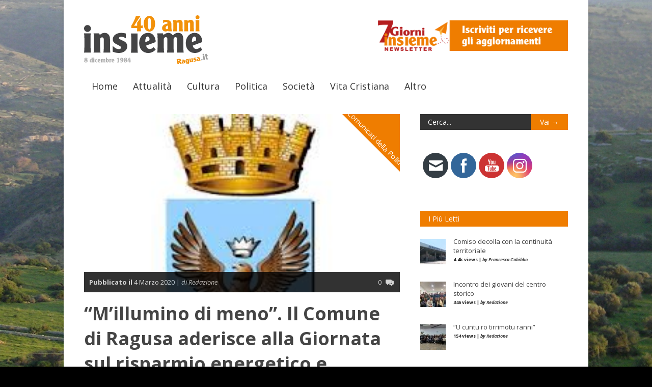

--- FILE ---
content_type: text/html; charset=UTF-8
request_url: https://www.insiemeragusa.it/2020/03/04/millumino-di-meno-il-comune-di-ragusa-aderisce-alla-giornata-sul-risparmio-energetico-e-salvaguardia-dellambiente/
body_size: 18391
content:


<!doctype html >
<!--[if lt IE 7]> <html class="no-js ie6 oldie" lang="en"> <![endif]-->
<!--[if IE 7]>    <html class="no-js ie7 oldie" lang="en"> <![endif]-->
<!--[if IE 8]>    <html class="no-js ie8 oldie" lang="en"> <![endif]-->
<!--[if gt IE 8]><!--> <html class="no-js" lang="it-IT"> <!--<![endif]-->

<head>
	
	<meta http-equiv="Content-Type" content="text/html; charset=UTF-8"/>
	
	<link href="https://www.insiemeragusa.it/wp-content/uploads/2013/10/favicon.ico" rel="shortcut icon"/>
	<meta name="viewport" content="width=device-width, initial-scale=1, maximum-scale=1"> 
	
	<meta name="description" content="Periodico di informazione della diocesi di Ragusa">

	<title>“M’illumino di meno”. Il Comune di Ragusa aderisce alla Giornata sul risparmio energetico e salvaguardia dell’ambiente - Insieme Ragusa</title>
<meta name='robots' content='max-image-preview:large' />

<!-- This site is optimized with the Yoast SEO plugin v11.3 - https://yoast.com/wordpress/plugins/seo/ -->
<meta name="description" content="Venerdì 6 marzo verrà celebrata la sedicesima edizione della Giornata sul risparmio energetico e dell’ambiente denominata “M’illumino di meno” promossa dal programma di Rai Radio 2 “Caterpillar”"/>
<link rel="canonical" href="https://www.insiemeragusa.it/2020/03/04/millumino-di-meno-il-comune-di-ragusa-aderisce-alla-giornata-sul-risparmio-energetico-e-salvaguardia-dellambiente/" />
<meta property="og:locale" content="it_IT" />
<meta property="og:type" content="article" />
<meta property="og:title" content="“M’illumino di meno”. Il Comune di Ragusa aderisce alla Giornata sul risparmio energetico e salvaguardia dell’ambiente - Insieme Ragusa" />
<meta property="og:description" content="Venerdì 6 marzo verrà celebrata la sedicesima edizione della Giornata sul risparmio energetico e dell’ambiente denominata “M’illumino di meno” promossa dal programma di Rai Radio 2 “Caterpillar”" />
<meta property="og:url" content="https://www.insiemeragusa.it/2020/03/04/millumino-di-meno-il-comune-di-ragusa-aderisce-alla-giornata-sul-risparmio-energetico-e-salvaguardia-dellambiente/" />
<meta property="og:site_name" content="Insieme Ragusa" />
<meta property="article:publisher" content="http://www.facebook.com/insiemeragusa" />
<meta property="article:tag" content="Ragusa" />
<meta property="article:tag" content="tutela dell&#039;ambiente" />
<meta property="article:tag" content="risparmio energetico" />
<meta property="article:tag" content="Rai Radio2" />
<meta property="article:section" content="I Comunicati della Politica" />
<meta property="article:published_time" content="2020-03-04T10:44:02+01:00" />
<meta property="article:modified_time" content="2021-12-15T10:50:16+01:00" />
<meta property="og:updated_time" content="2021-12-15T10:50:16+01:00" />
<meta property="og:image" content="https://www.insiemeragusa.it/wp-content/uploads/2020/02/download-2.jpg" />
<meta property="og:image:secure_url" content="https://www.insiemeragusa.it/wp-content/uploads/2020/02/download-2.jpg" />
<meta property="og:image:width" content="225" />
<meta property="og:image:height" content="225" />
<meta name="twitter:card" content="summary" />
<meta name="twitter:description" content="Venerdì 6 marzo verrà celebrata la sedicesima edizione della Giornata sul risparmio energetico e dell’ambiente denominata “M’illumino di meno” promossa dal programma di Rai Radio 2 “Caterpillar”" />
<meta name="twitter:title" content="“M’illumino di meno”. Il Comune di Ragusa aderisce alla Giornata sul risparmio energetico e salvaguardia dell’ambiente - Insieme Ragusa" />
<meta name="twitter:site" content="@InsiemeRagusa" />
<meta name="twitter:image" content="https://www.insiemeragusa.it/wp-content/uploads/2020/02/download-2.jpg" />
<meta name="twitter:creator" content="@InsiemeRagusa" />
<script type='application/ld+json' class='yoast-schema-graph yoast-schema-graph--main'>{"@context":"https://schema.org","@graph":[{"@type":"Organization","@id":"https://www.insiemeragusa.it/#organization","name":"Insieme","url":"https://www.insiemeragusa.it/","sameAs":["http://www.facebook.com/insiemeragusa","https://twitter.com/InsiemeRagusa"],"logo":{"@type":"ImageObject","@id":"https://www.insiemeragusa.it/#logo","url":"https://www.insiemeragusa.it/wp-content/uploads/2013/10/logo_insieme.png","width":254,"height":96,"caption":"Insieme"},"image":{"@id":"https://www.insiemeragusa.it/#logo"}},{"@type":"WebSite","@id":"https://www.insiemeragusa.it/#website","url":"https://www.insiemeragusa.it/","name":"Insieme Ragusa","publisher":{"@id":"https://www.insiemeragusa.it/#organization"},"potentialAction":{"@type":"SearchAction","target":"https://www.insiemeragusa.it/?s={search_term_string}","query-input":"required name=search_term_string"}},{"@type":"WebPage","@id":"https://www.insiemeragusa.it/2020/03/04/millumino-di-meno-il-comune-di-ragusa-aderisce-alla-giornata-sul-risparmio-energetico-e-salvaguardia-dellambiente/#webpage","url":"https://www.insiemeragusa.it/2020/03/04/millumino-di-meno-il-comune-di-ragusa-aderisce-alla-giornata-sul-risparmio-energetico-e-salvaguardia-dellambiente/","inLanguage":"it-IT","name":"\u201cM\u2019illumino di meno\u201d. Il Comune di Ragusa aderisce alla Giornata sul risparmio energetico e salvaguardia dell\u2019ambiente - Insieme Ragusa","isPartOf":{"@id":"https://www.insiemeragusa.it/#website"},"image":{"@type":"ImageObject","@id":"https://www.insiemeragusa.it/2020/03/04/millumino-di-meno-il-comune-di-ragusa-aderisce-alla-giornata-sul-risparmio-energetico-e-salvaguardia-dellambiente/#primaryimage","url":"https://www.insiemeragusa.it/wp-content/uploads/2020/02/download-2.jpg","width":225,"height":225},"primaryImageOfPage":{"@id":"https://www.insiemeragusa.it/2020/03/04/millumino-di-meno-il-comune-di-ragusa-aderisce-alla-giornata-sul-risparmio-energetico-e-salvaguardia-dellambiente/#primaryimage"},"datePublished":"2020-03-04T10:44:02+01:00","dateModified":"2021-12-15T10:50:16+01:00","description":"Venerd\u00ec 6 marzo verr\u00e0 celebrata la sedicesima edizione della Giornata sul risparmio energetico e dell\u2019ambiente denominata \u201cM\u2019illumino di meno\u201d promossa dal programma di Rai Radio 2 \u201cCaterpillar\u201d"},{"@type":"Article","@id":"https://www.insiemeragusa.it/2020/03/04/millumino-di-meno-il-comune-di-ragusa-aderisce-alla-giornata-sul-risparmio-energetico-e-salvaguardia-dellambiente/#article","isPartOf":{"@id":"https://www.insiemeragusa.it/2020/03/04/millumino-di-meno-il-comune-di-ragusa-aderisce-alla-giornata-sul-risparmio-energetico-e-salvaguardia-dellambiente/#webpage"},"author":{"@id":"https://www.insiemeragusa.it/author/redazione/#author"},"headline":"\u201cM\u2019illumino di meno\u201d. Il Comune di Ragusa aderisce alla Giornata sul risparmio energetico e salvaguardia dell\u2019ambiente","datePublished":"2020-03-04T10:44:02+01:00","dateModified":"2021-12-15T10:50:16+01:00","commentCount":0,"mainEntityOfPage":"https://www.insiemeragusa.it/2020/03/04/millumino-di-meno-il-comune-di-ragusa-aderisce-alla-giornata-sul-risparmio-energetico-e-salvaguardia-dellambiente/#webpage","publisher":{"@id":"https://www.insiemeragusa.it/#organization"},"image":{"@id":"https://www.insiemeragusa.it/2020/03/04/millumino-di-meno-il-comune-di-ragusa-aderisce-alla-giornata-sul-risparmio-energetico-e-salvaguardia-dellambiente/#primaryimage"},"keywords":"Ragusa,tutela dell'ambiente,risparmio energetico,Rai Radio2","articleSection":"Ragusa,I Comunicati della Politica"},{"@type":["Person"],"@id":"https://www.insiemeragusa.it/author/redazione/#author","name":"Redazione","image":{"@type":"ImageObject","@id":"https://www.insiemeragusa.it/#authorlogo","url":"https://www.insiemeragusa.it/wp-content/uploads/2013/10/tastiera-150x150.jpg","caption":"Redazione"},"description":"\"Insieme\" esce col n\u00b0 0 l'8 dicembre del 1984. Da allora la redazione \u00e8 stata la \"casa di formazione\" per tanti giovani che hanno collaborato con passione ed impegno.","sameAs":[]}]}</script>
<!-- / Yoast SEO plugin. -->

<link rel='dns-prefetch' href='//s.w.org' />
<link rel="alternate" type="application/rss+xml" title="Insieme Ragusa &raquo; Feed" href="https://www.insiemeragusa.it/feed/" />
<link rel="alternate" type="application/rss+xml" title="Insieme Ragusa &raquo; Feed dei commenti" href="https://www.insiemeragusa.it/comments/feed/" />
<link rel="alternate" type="application/rss+xml" title="Insieme Ragusa &raquo; “M’illumino di meno”. Il Comune di Ragusa aderisce alla Giornata sul risparmio energetico e salvaguardia dell’ambiente Feed dei commenti" href="https://www.insiemeragusa.it/2020/03/04/millumino-di-meno-il-comune-di-ragusa-aderisce-alla-giornata-sul-risparmio-energetico-e-salvaguardia-dellambiente/feed/" />
		<!-- This site uses the Google Analytics by MonsterInsights plugin v8.21.0 - Using Analytics tracking - https://www.monsterinsights.com/ -->
		<!-- Note: MonsterInsights is not currently configured on this site. The site owner needs to authenticate with Google Analytics in the MonsterInsights settings panel. -->
					<!-- No tracking code set -->
				<!-- / Google Analytics by MonsterInsights -->
		<script type="text/javascript">
window._wpemojiSettings = {"baseUrl":"https:\/\/s.w.org\/images\/core\/emoji\/14.0.0\/72x72\/","ext":".png","svgUrl":"https:\/\/s.w.org\/images\/core\/emoji\/14.0.0\/svg\/","svgExt":".svg","source":{"concatemoji":"https:\/\/www.insiemeragusa.it\/wp-includes\/js\/wp-emoji-release.min.js?ver=6.0.11"}};
/*! This file is auto-generated */
!function(e,a,t){var n,r,o,i=a.createElement("canvas"),p=i.getContext&&i.getContext("2d");function s(e,t){var a=String.fromCharCode,e=(p.clearRect(0,0,i.width,i.height),p.fillText(a.apply(this,e),0,0),i.toDataURL());return p.clearRect(0,0,i.width,i.height),p.fillText(a.apply(this,t),0,0),e===i.toDataURL()}function c(e){var t=a.createElement("script");t.src=e,t.defer=t.type="text/javascript",a.getElementsByTagName("head")[0].appendChild(t)}for(o=Array("flag","emoji"),t.supports={everything:!0,everythingExceptFlag:!0},r=0;r<o.length;r++)t.supports[o[r]]=function(e){if(!p||!p.fillText)return!1;switch(p.textBaseline="top",p.font="600 32px Arial",e){case"flag":return s([127987,65039,8205,9895,65039],[127987,65039,8203,9895,65039])?!1:!s([55356,56826,55356,56819],[55356,56826,8203,55356,56819])&&!s([55356,57332,56128,56423,56128,56418,56128,56421,56128,56430,56128,56423,56128,56447],[55356,57332,8203,56128,56423,8203,56128,56418,8203,56128,56421,8203,56128,56430,8203,56128,56423,8203,56128,56447]);case"emoji":return!s([129777,127995,8205,129778,127999],[129777,127995,8203,129778,127999])}return!1}(o[r]),t.supports.everything=t.supports.everything&&t.supports[o[r]],"flag"!==o[r]&&(t.supports.everythingExceptFlag=t.supports.everythingExceptFlag&&t.supports[o[r]]);t.supports.everythingExceptFlag=t.supports.everythingExceptFlag&&!t.supports.flag,t.DOMReady=!1,t.readyCallback=function(){t.DOMReady=!0},t.supports.everything||(n=function(){t.readyCallback()},a.addEventListener?(a.addEventListener("DOMContentLoaded",n,!1),e.addEventListener("load",n,!1)):(e.attachEvent("onload",n),a.attachEvent("onreadystatechange",function(){"complete"===a.readyState&&t.readyCallback()})),(e=t.source||{}).concatemoji?c(e.concatemoji):e.wpemoji&&e.twemoji&&(c(e.twemoji),c(e.wpemoji)))}(window,document,window._wpemojiSettings);
</script>
<style type="text/css">
img.wp-smiley,
img.emoji {
	display: inline !important;
	border: none !important;
	box-shadow: none !important;
	height: 1em !important;
	width: 1em !important;
	margin: 0 0.07em !important;
	vertical-align: -0.1em !important;
	background: none !important;
	padding: 0 !important;
}
</style>
	<link rel='stylesheet' id='flick-css'  href='https://www.insiemeragusa.it/wp-content/plugins/mailchimp/css/flick/flick.css?ver=6.0.11' type='text/css' media='all' />
<link rel='stylesheet' id='mailchimpSF_main_css-css'  href='https://www.insiemeragusa.it/?mcsf_action=main_css&#038;ver=6.0.11' type='text/css' media='all' />
<!--[if IE]>
<link rel='stylesheet' id='mailchimpSF_ie_css-css'  href='https://www.insiemeragusa.it/wp-content/plugins/mailchimp/css/ie.css?ver=6.0.11' type='text/css' media='all' />
<![endif]-->
<link rel='stylesheet' id='main_css-css'  href='https://www.insiemeragusa.it/wp-content/themes/insieme/style.css?ver=6.0.11' type='text/css' media='all' />
<link rel='stylesheet' id='wp-block-library-css'  href='https://www.insiemeragusa.it/wp-includes/css/dist/block-library/style.min.css?ver=6.0.11' type='text/css' media='all' />
<style id='global-styles-inline-css' type='text/css'>
body{--wp--preset--color--black: #000000;--wp--preset--color--cyan-bluish-gray: #abb8c3;--wp--preset--color--white: #ffffff;--wp--preset--color--pale-pink: #f78da7;--wp--preset--color--vivid-red: #cf2e2e;--wp--preset--color--luminous-vivid-orange: #ff6900;--wp--preset--color--luminous-vivid-amber: #fcb900;--wp--preset--color--light-green-cyan: #7bdcb5;--wp--preset--color--vivid-green-cyan: #00d084;--wp--preset--color--pale-cyan-blue: #8ed1fc;--wp--preset--color--vivid-cyan-blue: #0693e3;--wp--preset--color--vivid-purple: #9b51e0;--wp--preset--gradient--vivid-cyan-blue-to-vivid-purple: linear-gradient(135deg,rgba(6,147,227,1) 0%,rgb(155,81,224) 100%);--wp--preset--gradient--light-green-cyan-to-vivid-green-cyan: linear-gradient(135deg,rgb(122,220,180) 0%,rgb(0,208,130) 100%);--wp--preset--gradient--luminous-vivid-amber-to-luminous-vivid-orange: linear-gradient(135deg,rgba(252,185,0,1) 0%,rgba(255,105,0,1) 100%);--wp--preset--gradient--luminous-vivid-orange-to-vivid-red: linear-gradient(135deg,rgba(255,105,0,1) 0%,rgb(207,46,46) 100%);--wp--preset--gradient--very-light-gray-to-cyan-bluish-gray: linear-gradient(135deg,rgb(238,238,238) 0%,rgb(169,184,195) 100%);--wp--preset--gradient--cool-to-warm-spectrum: linear-gradient(135deg,rgb(74,234,220) 0%,rgb(151,120,209) 20%,rgb(207,42,186) 40%,rgb(238,44,130) 60%,rgb(251,105,98) 80%,rgb(254,248,76) 100%);--wp--preset--gradient--blush-light-purple: linear-gradient(135deg,rgb(255,206,236) 0%,rgb(152,150,240) 100%);--wp--preset--gradient--blush-bordeaux: linear-gradient(135deg,rgb(254,205,165) 0%,rgb(254,45,45) 50%,rgb(107,0,62) 100%);--wp--preset--gradient--luminous-dusk: linear-gradient(135deg,rgb(255,203,112) 0%,rgb(199,81,192) 50%,rgb(65,88,208) 100%);--wp--preset--gradient--pale-ocean: linear-gradient(135deg,rgb(255,245,203) 0%,rgb(182,227,212) 50%,rgb(51,167,181) 100%);--wp--preset--gradient--electric-grass: linear-gradient(135deg,rgb(202,248,128) 0%,rgb(113,206,126) 100%);--wp--preset--gradient--midnight: linear-gradient(135deg,rgb(2,3,129) 0%,rgb(40,116,252) 100%);--wp--preset--duotone--dark-grayscale: url('#wp-duotone-dark-grayscale');--wp--preset--duotone--grayscale: url('#wp-duotone-grayscale');--wp--preset--duotone--purple-yellow: url('#wp-duotone-purple-yellow');--wp--preset--duotone--blue-red: url('#wp-duotone-blue-red');--wp--preset--duotone--midnight: url('#wp-duotone-midnight');--wp--preset--duotone--magenta-yellow: url('#wp-duotone-magenta-yellow');--wp--preset--duotone--purple-green: url('#wp-duotone-purple-green');--wp--preset--duotone--blue-orange: url('#wp-duotone-blue-orange');--wp--preset--font-size--small: 13px;--wp--preset--font-size--medium: 20px;--wp--preset--font-size--large: 36px;--wp--preset--font-size--x-large: 42px;}.has-black-color{color: var(--wp--preset--color--black) !important;}.has-cyan-bluish-gray-color{color: var(--wp--preset--color--cyan-bluish-gray) !important;}.has-white-color{color: var(--wp--preset--color--white) !important;}.has-pale-pink-color{color: var(--wp--preset--color--pale-pink) !important;}.has-vivid-red-color{color: var(--wp--preset--color--vivid-red) !important;}.has-luminous-vivid-orange-color{color: var(--wp--preset--color--luminous-vivid-orange) !important;}.has-luminous-vivid-amber-color{color: var(--wp--preset--color--luminous-vivid-amber) !important;}.has-light-green-cyan-color{color: var(--wp--preset--color--light-green-cyan) !important;}.has-vivid-green-cyan-color{color: var(--wp--preset--color--vivid-green-cyan) !important;}.has-pale-cyan-blue-color{color: var(--wp--preset--color--pale-cyan-blue) !important;}.has-vivid-cyan-blue-color{color: var(--wp--preset--color--vivid-cyan-blue) !important;}.has-vivid-purple-color{color: var(--wp--preset--color--vivid-purple) !important;}.has-black-background-color{background-color: var(--wp--preset--color--black) !important;}.has-cyan-bluish-gray-background-color{background-color: var(--wp--preset--color--cyan-bluish-gray) !important;}.has-white-background-color{background-color: var(--wp--preset--color--white) !important;}.has-pale-pink-background-color{background-color: var(--wp--preset--color--pale-pink) !important;}.has-vivid-red-background-color{background-color: var(--wp--preset--color--vivid-red) !important;}.has-luminous-vivid-orange-background-color{background-color: var(--wp--preset--color--luminous-vivid-orange) !important;}.has-luminous-vivid-amber-background-color{background-color: var(--wp--preset--color--luminous-vivid-amber) !important;}.has-light-green-cyan-background-color{background-color: var(--wp--preset--color--light-green-cyan) !important;}.has-vivid-green-cyan-background-color{background-color: var(--wp--preset--color--vivid-green-cyan) !important;}.has-pale-cyan-blue-background-color{background-color: var(--wp--preset--color--pale-cyan-blue) !important;}.has-vivid-cyan-blue-background-color{background-color: var(--wp--preset--color--vivid-cyan-blue) !important;}.has-vivid-purple-background-color{background-color: var(--wp--preset--color--vivid-purple) !important;}.has-black-border-color{border-color: var(--wp--preset--color--black) !important;}.has-cyan-bluish-gray-border-color{border-color: var(--wp--preset--color--cyan-bluish-gray) !important;}.has-white-border-color{border-color: var(--wp--preset--color--white) !important;}.has-pale-pink-border-color{border-color: var(--wp--preset--color--pale-pink) !important;}.has-vivid-red-border-color{border-color: var(--wp--preset--color--vivid-red) !important;}.has-luminous-vivid-orange-border-color{border-color: var(--wp--preset--color--luminous-vivid-orange) !important;}.has-luminous-vivid-amber-border-color{border-color: var(--wp--preset--color--luminous-vivid-amber) !important;}.has-light-green-cyan-border-color{border-color: var(--wp--preset--color--light-green-cyan) !important;}.has-vivid-green-cyan-border-color{border-color: var(--wp--preset--color--vivid-green-cyan) !important;}.has-pale-cyan-blue-border-color{border-color: var(--wp--preset--color--pale-cyan-blue) !important;}.has-vivid-cyan-blue-border-color{border-color: var(--wp--preset--color--vivid-cyan-blue) !important;}.has-vivid-purple-border-color{border-color: var(--wp--preset--color--vivid-purple) !important;}.has-vivid-cyan-blue-to-vivid-purple-gradient-background{background: var(--wp--preset--gradient--vivid-cyan-blue-to-vivid-purple) !important;}.has-light-green-cyan-to-vivid-green-cyan-gradient-background{background: var(--wp--preset--gradient--light-green-cyan-to-vivid-green-cyan) !important;}.has-luminous-vivid-amber-to-luminous-vivid-orange-gradient-background{background: var(--wp--preset--gradient--luminous-vivid-amber-to-luminous-vivid-orange) !important;}.has-luminous-vivid-orange-to-vivid-red-gradient-background{background: var(--wp--preset--gradient--luminous-vivid-orange-to-vivid-red) !important;}.has-very-light-gray-to-cyan-bluish-gray-gradient-background{background: var(--wp--preset--gradient--very-light-gray-to-cyan-bluish-gray) !important;}.has-cool-to-warm-spectrum-gradient-background{background: var(--wp--preset--gradient--cool-to-warm-spectrum) !important;}.has-blush-light-purple-gradient-background{background: var(--wp--preset--gradient--blush-light-purple) !important;}.has-blush-bordeaux-gradient-background{background: var(--wp--preset--gradient--blush-bordeaux) !important;}.has-luminous-dusk-gradient-background{background: var(--wp--preset--gradient--luminous-dusk) !important;}.has-pale-ocean-gradient-background{background: var(--wp--preset--gradient--pale-ocean) !important;}.has-electric-grass-gradient-background{background: var(--wp--preset--gradient--electric-grass) !important;}.has-midnight-gradient-background{background: var(--wp--preset--gradient--midnight) !important;}.has-small-font-size{font-size: var(--wp--preset--font-size--small) !important;}.has-medium-font-size{font-size: var(--wp--preset--font-size--medium) !important;}.has-large-font-size{font-size: var(--wp--preset--font-size--large) !important;}.has-x-large-font-size{font-size: var(--wp--preset--font-size--x-large) !important;}
</style>
<link rel='stylesheet' id='SFSImainCss-css'  href='https://www.insiemeragusa.it/wp-content/plugins/ultimate-social-media-icons/css/sfsi-style.css?ver=2.8.6' type='text/css' media='all' />
<link rel='stylesheet' id='ppress-frontend-css'  href='https://www.insiemeragusa.it/wp-content/plugins/wp-user-avatar/assets/css/frontend.min.css?ver=4.14.0' type='text/css' media='all' />
<link rel='stylesheet' id='ppress-flatpickr-css'  href='https://www.insiemeragusa.it/wp-content/plugins/wp-user-avatar/assets/flatpickr/flatpickr.min.css?ver=4.14.0' type='text/css' media='all' />
<link rel='stylesheet' id='ppress-select2-css'  href='https://www.insiemeragusa.it/wp-content/plugins/wp-user-avatar/assets/select2/select2.min.css?ver=6.0.11' type='text/css' media='all' />
<link rel='stylesheet' id='lightboxStyle-css'  href='https://www.insiemeragusa.it/wp-content/plugins/lightbox-plus/css/shadowed/colorbox.min.css?ver=2.7.2' type='text/css' media='screen' />
<script type='text/javascript' id='jquery-core-js-extra'>
/* <![CDATA[ */
var gonzo_script = {"post_id":"39995","ajaxurl":"https:\/\/www.insiemeragusa.it\/wp-admin\/admin-ajax.php"};
var gonzo_script = {"post_id":"39995","ajaxurl":"https:\/\/www.insiemeragusa.it\/wp-admin\/admin-ajax.php"};
/* ]]> */
</script>
<script type='text/javascript' src='https://www.insiemeragusa.it/wp-includes/js/jquery/jquery.min.js?ver=3.6.0' id='jquery-core-js'></script>
<script type='text/javascript' src='https://www.insiemeragusa.it/wp-includes/js/jquery/jquery-migrate.min.js?ver=3.3.2' id='jquery-migrate-js'></script>
<script type='text/javascript' src='https://www.insiemeragusa.it/wp-content/plugins/mailchimp/js/scrollTo.js?ver=1.5.8' id='jquery_scrollto-js'></script>
<script type='text/javascript' src='https://www.insiemeragusa.it/wp-includes/js/jquery/jquery.form.min.js?ver=4.3.0' id='jquery-form-js'></script>
<script type='text/javascript' id='mailchimpSF_main_js-js-extra'>
/* <![CDATA[ */
var mailchimpSF = {"ajax_url":"https:\/\/www.insiemeragusa.it\/"};
/* ]]> */
</script>
<script type='text/javascript' src='https://www.insiemeragusa.it/wp-content/plugins/mailchimp/js/mailchimp.js?ver=1.5.8' id='mailchimpSF_main_js-js'></script>
<script type='text/javascript' src='https://www.insiemeragusa.it/wp-includes/js/jquery/ui/core.min.js?ver=1.13.1' id='jquery-ui-core-js'></script>
<script type='text/javascript' src='https://www.insiemeragusa.it/wp-content/plugins/mailchimp/js/datepicker.js?ver=6.0.11' id='datepicker-js'></script>
<script type='text/javascript' src='https://www.insiemeragusa.it/wp-content/themes/gonzo/js/libs/modernizr-2.0.6.min.js?ver=6.0.11' id='modernizr-js'></script>
<script type='text/javascript' src='https://www.insiemeragusa.it/wp-content/themes/gonzo/js/scripts.js?ver=6.0.11' id='scripts-js'></script>
<script type='text/javascript' src='https://www.insiemeragusa.it/wp-content/plugins/wp-user-avatar/assets/flatpickr/flatpickr.min.js?ver=4.14.0' id='ppress-flatpickr-js'></script>
<script type='text/javascript' src='https://www.insiemeragusa.it/wp-content/plugins/wp-user-avatar/assets/select2/select2.min.js?ver=4.14.0' id='ppress-select2-js'></script>
<script type='application/json' id='wpp-json'>
{"sampling_active":0,"sampling_rate":100,"ajax_url":"https:\/\/www.insiemeragusa.it\/wp-json\/wordpress-popular-posts\/v1\/popular-posts","api_url":"https:\/\/www.insiemeragusa.it\/wp-json\/wordpress-popular-posts","ID":39995,"token":"d7d290b23a","lang":0,"debug":0}
</script>
<script type='text/javascript' src='https://www.insiemeragusa.it/wp-content/plugins/wordpress-popular-posts/assets/js/wpp.min.js?ver=6.3.4' id='wpp-js-js'></script>
<link rel="https://api.w.org/" href="https://www.insiemeragusa.it/wp-json/" /><link rel="alternate" type="application/json" href="https://www.insiemeragusa.it/wp-json/wp/v2/posts/39995" /><link rel="EditURI" type="application/rsd+xml" title="RSD" href="https://www.insiemeragusa.it/xmlrpc.php?rsd" />
<link rel="wlwmanifest" type="application/wlwmanifest+xml" href="https://www.insiemeragusa.it/wp-includes/wlwmanifest.xml" /> 
<meta name="generator" content="WordPress 6.0.11" />
<link rel='shortlink' href='https://www.insiemeragusa.it/?p=39995' />
<link rel="alternate" type="application/json+oembed" href="https://www.insiemeragusa.it/wp-json/oembed/1.0/embed?url=https%3A%2F%2Fwww.insiemeragusa.it%2F2020%2F03%2F04%2Fmillumino-di-meno-il-comune-di-ragusa-aderisce-alla-giornata-sul-risparmio-energetico-e-salvaguardia-dellambiente%2F" />
<link rel="alternate" type="text/xml+oembed" href="https://www.insiemeragusa.it/wp-json/oembed/1.0/embed?url=https%3A%2F%2Fwww.insiemeragusa.it%2F2020%2F03%2F04%2Fmillumino-di-meno-il-comune-di-ragusa-aderisce-alla-giornata-sul-risparmio-energetico-e-salvaguardia-dellambiente%2F&#038;format=xml" />
<style type="text/css">.image-campaign
{
	list-style: none;
}
.image-campaign li
{
	display: list-item;
	float: left;
	padding: 0;
	margin: 5px;
}
=.link-campaign
{

}

.link-campaign li
{
	color: #777;
	font-size: 15px;
}
            .flash-campaign
            {
            	list-style: none;
            }

            .flash-campaign li
            {
            	display: list-item;
            	float: left;
            	padding: 0;
            	margin: 5px;
            }

            .flash-campaign li div
            {
              position: relative;
            }

            .flash-campaign li div a
            {
              position: absolute;
              z-index: 9999;
              display: block;
            } </style><script type="text/javascript">
        jQuery(function($) {
            $('.date-pick').each(function() {
                var format = $(this).data('format') || 'mm/dd/yyyy';
                format = format.replace(/yyyy/i, 'yy');
                $(this).datepicker({
                    autoFocusNextInput: true,
                    constrainInput: false,
                    changeMonth: true,
                    changeYear: true,
                    beforeShow: function(input, inst) { $('#ui-datepicker-div').addClass('show'); },
                    dateFormat: format.toLowerCase(),
                });
            });
            d = new Date();
            $('.birthdate-pick').each(function() {
                var format = $(this).data('format') || 'mm/dd';
                format = format.replace(/yyyy/i, 'yy');
                $(this).datepicker({
                    autoFocusNextInput: true,
                    constrainInput: false,
                    changeMonth: true,
                    changeYear: false,
                    minDate: new Date(d.getFullYear(), 1-1, 1),
                    maxDate: new Date(d.getFullYear(), 12-1, 31),
                    beforeShow: function(input, inst) { $('#ui-datepicker-div').removeClass('show'); },
                    dateFormat: format.toLowerCase(),
                });

            });

        });
    </script>
<meta name="follow.[base64]" content="AbXMQe9k5jkldY4P1BmF"/>            <style id="wpp-loading-animation-styles">@-webkit-keyframes bgslide{from{background-position-x:0}to{background-position-x:-200%}}@keyframes bgslide{from{background-position-x:0}to{background-position-x:-200%}}.wpp-widget-placeholder,.wpp-widget-block-placeholder,.wpp-shortcode-placeholder{margin:0 auto;width:60px;height:3px;background:#dd3737;background:linear-gradient(90deg,#dd3737 0%,#571313 10%,#dd3737 100%);background-size:200% auto;border-radius:3px;-webkit-animation:bgslide 1s infinite linear;animation:bgslide 1s infinite linear}</style>
            
	<!--[if IE 8]><link rel="stylesheet" type="text/css" media="all" href="https://www.insiemeragusa.it/wp-content/themes/gonzo/css/ie8.css" /><![endif]-->
	
	<!--[if IE 7]><link rel="stylesheet" type="text/css" media="all" href="https://www.insiemeragusa.it/wp-content/themes/gonzo/css/ie7.css" /><![endif]-->
	
	
	<link href='https://fonts.googleapis.com/css?family=Open+Sans:400italic,700italic,400,700' rel='stylesheet' type='text/css'>
	
		
	<noscript>
		<style>
			.es-carousel ul{display:block;}
		</style>
	</noscript>	
	
	<script>jQuery(document).ready(function(){ jQuery.backstretch("https://www.insiemeragusa.it/wp-content/uploads/2013/10/sfondo-insieme-bozza-2.jpg");	});</script><style>#back-top a:hover span, input.omc-header-search-button, .widget_calendar thead>tr>th, a.omc-blog-one-anchor, span.omc-module-a-stars-over, span.leading-article.omc-module-a-stars-over, span.omc-blog-two-stars-over, span.omc-featured-stars-over, .flex-direction-nav li .prev:hover, .flex-direction-nav li .next:hover, a.omc-social-small:hover, .es-nav span.es-nav-next:hover, .es-nav span.es-nav-prev:hover {background-color:#EF7D00;}

	.widget_categories > ul > li > a:hover, a#omc-main-navigation ul li.current-menu-item a, nav#omc-main-navigation ul li.current-category-ancestor a, nav#omc-main-navigation ul li.current-menu-parent a, nav#omc-main-navigation ul li.current-post-ancestor a, a.omc-featured-label, a.omc-flex-category, h1.omc-half-width-label a,	a.omc-title-category-context, div.omc-category-block a, span.omc-criteria-percentage, div.omc-authorbox p a, h3.omc-default-widget-header, div.search-button, h3.widgettitle, h3.widgettitle span, 	.widget_categories > ul > li > a:hover, .flex-control-nav li a:hover, .flex-control-nav li a.active, .style1 ul.tabbernav li.tabberactive a, h3.omc-blog-two-cat a, h2.omc-quarter-width-label a, .pagination span, h3.omc-blog-one-cat a, nav#omc-main-navigation ul.sub-menu,  nav#omc-main-navigation ul.sub-menu,  .omc-footer-widget .tagcloud a:hover, input.search_button_sidebar, nav#omc-main-navigation ul li.current-menu-item a, nav#omc-main-navigation ul li.current-category-ancestor a, nav#omc-main-navigation ul li.current-menu-parent a, nav#omc-main-navigation ul li.current-post-ancestor a, a.omc-mobile-back-to-top, h3#comments-title, article#omc-full-article ul.omc-tabs li.active  {background:#EF7D00;}

	::-moz-selection {background:#EF7D00;}
	::selection {background:#EF7D00;}

	div.omc-featured-overlay h1 a:hover, h5.omc-also-in a, table#wp-calendar>tbody>tr>td>a, tfoot>tr>td>a, tfoot>tr>td>a:link, tfoot>tr>td>a:visited, tfoot>tr>td>a:hover, tfoot>tr>td>a:active, .widget_calendar table#wp-calendar > tbody > tr > td > a {color:#EF7D00;} 

	.flickr_badge_image:hover, .widget_nav_menu ul li a:hover, .widget_pages ul li a:hover, .widget_recent_entries ul li a:hover, .widget_archive ul li a:hover {border-color:#EF7D00;}

	div.omc-cat-top  {border-top-color:#EF7D00; !important}     
	
	li.comment > div {border-bottom-color:#EF7D00; !important}
	
	body {background-image:none; background-color:#DACCB6;}body {background:url(https://www.insiemeragusa.it/wp-content/themes/gonzo/images/backgrounds/Nami.png) scroll transparent;} body 	{background-image: url(https://www.insiemeragusa.it/wp-content/uploads/2013/10/sfondo-insieme-bozza-2.jpg); background-color:#DACCB6; background-repeat:jQuery Full Screen; background-position:top center; }#omc-container {box-shadow:0px 0px 10px rgba(0, 0, 0, 0.1); -moz-box-shadow:0px 0px 10px rgba(0, 0, 0, 0.1);}/* Put your custom css in here  */body {background:#000}
@media only screen and (max-width: 480px) { /*Remove background for 320px displays*/
	div#omc-transparent-layer {background:none;}
}

body {font-family:Open Sans, sans-serif;}body {font-size:12px;}article#omc-full-article p {color:#333333}
</style>
	
</head>

<body data-rsssl=1 class="post-template-default single single-post postid-39995 single-format-standard sfsi_actvite_theme_flat" >

	<div id="omc-transparent-layer">
	
	<!-- <div class="preloaders" style=""></div>  -->
		
				
		<div id="omc-container">
			
			<header>
			
				<div id="omc-top-banner"><ul id="campaign-2" class="image-campaign pr-468x60" style="width:514.8px;"><li>
	<a href="https://mailchi.mp/be345ec18b14/7-giorni-insieme" target="_blank" data-wpel-link="external" rel="follow external noopener noreferrer" class="ext-link">
		<img src="https://www.insiemeragusa.it/wp-content/uploads/2013/10/7-giorni-insieme-banner-homapage.png" alt="Sponsor"/>
	</a>
</li></ul></div>	
				
				<a id="omc-logo" href="https://www.insiemeragusa.it" data-wpel-link="internal"><img src="https://www.insiemeragusa.it/wp-content/uploads/2013/10/logo-insieme-40-anniversario-2024.svg" alt="Insieme Ragusa logo"  /></a>
					
				<nav id="omc-main-navigation">				
				
										
					<div class="omc-over-480"><ul id="menu-menu-principale" class="menu"><li id='menu-item-199'  class="menu-item menu-item-type-post_type menu-item-object-page menu-item-home"><a href="https://www.insiemeragusa.it/" data-wpel-link="internal">Home</a> </li>
<li id='menu-item-14'  class="menu-item menu-item-type-taxonomy menu-item-object-category"><a href="https://www.insiemeragusa.it/categoria/temi/attualita/" id="990033" data-wpel-link="internal">Attualità</a> <small class="nav_desc">990033</small></li>
<li id='menu-item-15'  class="menu-item menu-item-type-taxonomy menu-item-object-category"><a href="https://www.insiemeragusa.it/categoria/temi/cultura/" id="663300" data-wpel-link="internal">Cultura</a> <small class="nav_desc">663300</small></li>
<li id='menu-item-17'  class="menu-item menu-item-type-taxonomy menu-item-object-category"><a href="https://www.insiemeragusa.it/categoria/temi/politica/" id="CCCC66" data-wpel-link="internal">Politica</a> <small class="nav_desc">CCCC66</small></li>
<li id='menu-item-28'  class="menu-item menu-item-type-taxonomy menu-item-object-category"><a href="https://www.insiemeragusa.it/categoria/temi/societa/" id="666600" data-wpel-link="internal">Società</a> <small class="nav_desc">666600</small></li>
<li id='menu-item-16'  class="menu-item menu-item-type-taxonomy menu-item-object-category"><a href="https://www.insiemeragusa.it/categoria/temi/vita-cristiana/" id="CC9966" data-wpel-link="internal">Vita Cristiana</a> <small class="nav_desc">CC9966</small></li>
<li id='menu-item-201'  class="menu-item menu-item-type-custom menu-item-object-custom menu-item-has-children"><a href="#" id="EF7D00">Altro</a> <small class="nav_desc">EF7D00</small>
<ul class="sub-menu">
<li id='menu-item-346'  class="menu-item menu-item-type-taxonomy menu-item-object-category"><a href="https://www.insiemeragusa.it/categoria/blog/" data-wpel-link="internal">Blog</a> </li>
<li id='menu-item-227'  class="menu-item menu-item-type-custom menu-item-object-custom"><a href="/pubblicazioni" data-wpel-link="internal">Pubblicazioni</a> </li>
<li id='menu-item-21'  class="menu-item menu-item-type-taxonomy menu-item-object-category"><a href="https://www.insiemeragusa.it/categoria/temi/approfondimenti/" data-wpel-link="internal">Approfondimenti</a> </li>
<li id='menu-item-5574'  class="menu-item menu-item-type-taxonomy menu-item-object-category menu-item-has-children"><a href="https://www.insiemeragusa.it/categoria/speciali/" data-wpel-link="internal">Speciali</a> 
	<ul class="sub-menu">
<li id='menu-item-7656'  class="menu-item menu-item-type-taxonomy menu-item-object-category"><a href="https://www.insiemeragusa.it/categoria/speciali/vescovo-paolo/" data-wpel-link="internal">Vescovo Paolo</a> </li>
<li id='menu-item-5576'  class="menu-item menu-item-type-taxonomy menu-item-object-category"><a href="https://www.insiemeragusa.it/categoria/speciali/migranti/" data-wpel-link="internal">Migranti</a> </li>
<li id='menu-item-5575'  class="menu-item menu-item-type-taxonomy menu-item-object-category"><a href="https://www.insiemeragusa.it/categoria/speciali/seminario-fisc/" data-wpel-link="internal">Seminario FISC</a> </li>
<li id='menu-item-15190'  class="menu-item menu-item-type-taxonomy menu-item-object-category"><a href="https://www.insiemeragusa.it/categoria/speciali/festival-filosofia/" id="Festival della Filosofia" data-wpel-link="internal">Festival Filosofia</a> </li>
	</ul>
</li>
<li id='menu-item-213'  class="menu-item menu-item-type-post_type menu-item-object-page"><a href="https://www.insiemeragusa.it/multimedia/" data-wpel-link="internal">Multimedia</a> </li>
<li id='menu-item-23'  class="menu-item menu-item-type-taxonomy menu-item-object-category menu-item-has-children"><a href="https://www.insiemeragusa.it/categoria/rassegna-stampa/" data-wpel-link="internal">Rassegna Stampa</a> 
	<ul class="sub-menu">
<li id='menu-item-24'  class="menu-item menu-item-type-taxonomy menu-item-object-category"><a href="https://www.insiemeragusa.it/categoria/rassegna-stampa/locale/" data-wpel-link="internal">Locale</a> </li>
<li id='menu-item-25'  class="menu-item menu-item-type-taxonomy menu-item-object-category"><a href="https://www.insiemeragusa.it/categoria/rassegna-stampa/nazionale/" data-wpel-link="internal">Nazionale</a> </li>
<li id='menu-item-26'  class="menu-item menu-item-type-taxonomy menu-item-object-category"><a href="https://www.insiemeragusa.it/categoria/rassegna-stampa/regionale/" data-wpel-link="internal">Regionale</a> </li>
	</ul>
</li>
<li id='menu-item-204'  class="menu-item menu-item-type-post_type menu-item-object-page"><a href="https://www.insiemeragusa.it/autori/" data-wpel-link="internal">Autori</a> </li>
<li id='menu-item-363'  class="menu-item menu-item-type-taxonomy menu-item-object-category"><a href="https://www.insiemeragusa.it/categoria/vignette/" data-wpel-link="internal">Vignette</a> </li>
<li id='menu-item-1584'  class="menu-item menu-item-type-taxonomy menu-item-object-category menu-item-has-children"><a href="https://www.insiemeragusa.it/categoria/gutenberg-20/" data-wpel-link="internal">Gutenberg 2.0</a> 
	<ul class="sub-menu">
<li id='menu-item-1604'  class="menu-item menu-item-type-post_type menu-item-object-page"><a href="https://www.insiemeragusa.it/gutenberg-20/" data-wpel-link="internal">Presentazione</a> </li>
<li id='menu-item-1608'  class="menu-item menu-item-type-post_type menu-item-object-page"><a href="https://www.insiemeragusa.it/gutenberg-20/piano-didattico/" data-wpel-link="internal">Piano Didattico</a> </li>
<li id='menu-item-3622'  class="menu-item menu-item-type-taxonomy menu-item-object-category"><a href="https://www.insiemeragusa.it/categoria/gutenberg-20/project-work/" data-wpel-link="internal">Project Work</a> </li>
<li id='menu-item-1609'  class="menu-item menu-item-type-post_type menu-item-object-page"><a href="https://www.insiemeragusa.it/gutenberg-20/lo-staff/" data-wpel-link="internal">Lo Staff</a> </li>
<li id='menu-item-1607'  class="menu-item menu-item-type-post_type menu-item-object-page"><a href="https://www.insiemeragusa.it/gutenberg-20/docenti/" data-wpel-link="internal">Docenti</a> </li>
<li id='menu-item-1606'  class="menu-item menu-item-type-post_type menu-item-object-page"><a href="https://www.insiemeragusa.it/gutenberg-20/corsisti/" data-wpel-link="internal">Corsisti</a> </li>
<li id='menu-item-1605'  class="menu-item menu-item-type-post_type menu-item-object-page"><a href="https://www.insiemeragusa.it/gutenberg-20/foto/" data-wpel-link="internal">Foto</a> </li>
	</ul>
</li>
</ul>
</li>
</ul></div>					
										
					<br class="clear" />
					
					<div class="omc-under-480"><li id="menu-item-205" class="menu-item menu-item-type-post_type menu-item-object-page menu-item-home menu-item-205"><a href="https://www.insiemeragusa.it/" data-wpel-link="internal">Home</a></li>
<li id="menu-item-206" class="menu-item menu-item-type-taxonomy menu-item-object-category menu-item-206"><a href="https://www.insiemeragusa.it/categoria/temi/attualita/" data-wpel-link="internal">Attualità</a></li>
<li id="menu-item-207" class="menu-item menu-item-type-taxonomy menu-item-object-category menu-item-207"><a href="https://www.insiemeragusa.it/categoria/temi/cultura/" data-wpel-link="internal">Cultura</a></li>
<li id="menu-item-208" class="menu-item menu-item-type-taxonomy menu-item-object-category menu-item-208"><a href="https://www.insiemeragusa.it/categoria/temi/politica/" data-wpel-link="internal">Politica</a></li>
<li id="menu-item-209" class="menu-item menu-item-type-taxonomy menu-item-object-category menu-item-209"><a href="https://www.insiemeragusa.it/categoria/temi/societa/" data-wpel-link="internal">Società</a></li>
<li id="menu-item-210" class="menu-item menu-item-type-taxonomy menu-item-object-category menu-item-210"><a href="https://www.insiemeragusa.it/categoria/temi/vita-cristiana/" data-wpel-link="internal">Vita Cristiana</a></li>
</div>						
					<div id="omc-header-search-mobi">		
					
						<form method="get" id="mobi-search" class="omc-mobi-search-form" action="https://www.insiemeragusa.it/">
						
							<input type="text" class="omc-header-mobi-search-input-box" value=""  name="s" id="mobi-mobi-search">
							
							<input type="submit" class="omc-header-mobi-search-button" id="seadssdrchsubmit" value="">
							
						</form>
						
					</div>	
						
				</nav>
				
				<br class="clear" />				
				
			</header>
<section id="omc-main">	

	<article id="omc-full-article" class="omc-inner-standard">
		
		
    
    <div id="omc-inner-placeholder">

        <a href="https://www.insiemeragusa.it/categoria/comunicati-della-politica/" class="omc-flex-category" data-wpel-link="internal">I Comunicati della Politica</a>        
        <img src="https://www.insiemeragusa.it/wp-content/uploads/2020/02/download-2.jpg" class="featured-full-width-top wp-post-image" alt="" srcset="https://www.insiemeragusa.it/wp-content/uploads/2020/02/download-2.jpg 225w, https://www.insiemeragusa.it/wp-content/uploads/2020/02/download-2-150x150.jpg 150w, https://www.insiemeragusa.it/wp-content/uploads/2020/02/download-2-50x50.jpg 50w, https://www.insiemeragusa.it/wp-content/uploads/2020/02/download-2-186x186.jpg 186w" sizes="(max-width: 225px) 100vw, 225px" />
        
        <div class="omc-article-top">

            <p class="omc-date-time-inner omc-format-standard">
                <b>Pubblicato il</b> 4 Marzo 2020 |
                <em>di Redazione</em></p>
            
                
                <span class="omc-comment-count">0</span>
                
        </div>
        <!-- /omc-article-top-->

    </div><!-- /omc-inner-placeholder -->

        
<h1 class="omc-post-heading-standard">“M’illumino di meno”. Il Comune di Ragusa aderisce alla Giornata sul risparmio energetico e salvaguardia dell’ambiente</h1>

    <p>Venerdì 6 marzo verrà celebrata la sedicesima edizione della Giornata sul risparmio energetico e dell’ambiente denominata “M’illumino di meno” promossa dal programma di Rai Radio 2 “Caterpillar”.</p>
<p>L’iniziativa che ha ricevuto i riconoscimenti  della Presidenza della Repubblica  ed i patrocini di diversi Ministeri e del parlamento Europeo è sostenuta anche dall’Associazione Nazionale Comuni Italiani. Per questo motivo il presidente dell’Anci Antonio Decaro ha invitato i sindaci di aderire a tale manifestazione spegnendo la sera del 6 marzo le luci dei luoghi significativi o monumenti della città e di mettere a dimora un albero come testimonianza dell’impegno delle pubbliche amministrazioni per la salvaguardia dell’ambiente.</p>
<p>Il sindaco Peppe Cassì decidendo di aderire alla Campagna promossa dalla trasmissione radiofonica “Caterpillar”, ha disposto per l’occasione lo spegnimento la sera di venerdì 6 aprile delle luci dell’androne di Palazzo di città e di Piazza San Giovanni. Inoltre, sempre venerdì prossimo, alle ore 11, presso la Scuola Berlinguer, si terrà una cerimonia alla quale interverranno sia il primo cittadino che l’assessore alla pubblica istruzione e verde pubblico Giovanni Iacono per la messa a dimora nell’orto botanico dell’istituto, alla presenza degli alunni, di una quercia da sughero e di un albero di manna.</p>
<p>&nbsp;</p>
<p>Ragusa    4/03/2020</p>
<p style="text-align: right;">                        Il Capo Ufficio Stampa<br />
dott. Giuseppe Blundo</p>

    
    
<p class="omc-single-tags"><b>Tags:</b> <a href="https://www.insiemeragusa.it/tag/ragusa/" rel="tag" data-wpel-link="internal">Ragusa</a>, <a href="https://www.insiemeragusa.it/tag/tutela-dellambiente/" rel="tag" data-wpel-link="internal">tutela dell'ambiente</a>, <a href="https://www.insiemeragusa.it/tag/risparmio-energetico/" rel="tag" data-wpel-link="internal">risparmio energetico</a>, <a href="https://www.insiemeragusa.it/tag/rai-radio2/" rel="tag" data-wpel-link="internal">Rai Radio2</a><br /></p>

    
<br class="clear"/>

<div class="omc-authorbox">

    <h4>Autore</h4>

    <div class="omc-author-pic"><a href="https://www.insiemeragusa.it/author/redazione/" data-wpel-link="internal"><img data-del="avatar" src='https://www.insiemeragusa.it/wp-content/uploads/2013/10/tastiera-150x150.jpg' class='avatar pp-user-avatar avatar-80 photo ' height='80' width='80'/></a>
    </div>

    <p><a href="https://www.insiemeragusa.it/author/redazione/" title="Articoli scritti da Redazione" rel="author" data-wpel-link="internal">Redazione</a> "Insieme" esce col n° 0 l'8 dicembre del 1984. Da allora la redazione è stata la "casa di formazione" per tanti giovani che hanno collaborato con passione ed impegno.</p>

</div>

<br class="clear" />

<div class="omc-related-posts">

    <h4>Articoli correlati</h4>

        
                <article class="omc-related-post omc-module-c omc-quarter-width-category">

                    <a href="https://www.insiemeragusa.it/2025/05/26/incontro-sul-referendum-dell8-9-giugno-2025-approfondimento-con-il-prof-alberto-randazzo/" title="Incontro sul Referendum dell’8-9 Giugno 2025: approfondimento con il Prof. Alberto Randazzo" data-wpel-link="internal">

                        <img src="https://www.insiemeragusa.it/wp-content/uploads/2025/05/referendum-e1748245497185-290x166.jpg" class="omc-image-resize wp-post-image" alt="" loading="lazy" />
                    </a>

                    <h5 class="omc-related-article"><a href="https://www.insiemeragusa.it/2025/05/26/incontro-sul-referendum-dell8-9-giugno-2025-approfondimento-con-il-prof-alberto-randazzo/" title="Incontro sul Referendum dell’8-9 Giugno 2025: approfondimento con il Prof. Alberto Randazzo" data-wpel-link="internal">Incontro sul Referendum dell’8-9 Giugno 2025: approfondimento con il Prof. Alberto Randazzo</a><span> &rarr;</span>
                    </h5>

                </article><!-- /omc-related-post -->

                
                <article class="omc-related-post omc-module-c omc-quarter-width-category">

                    <a href="https://www.insiemeragusa.it/2025/03/15/la-piazza-di-ragusa-per-leuropa/" title="La piazza di Ragusa per l&#8217;Europa" data-wpel-link="internal">

                        <img src="https://www.insiemeragusa.it/wp-content/uploads/2025/03/WhatsApp-Image-2025-03-15-at-17.36.06-290x166.jpeg" class="omc-image-resize wp-post-image" alt="" loading="lazy" />
                    </a>

                    <h5 class="omc-related-article"><a href="https://www.insiemeragusa.it/2025/03/15/la-piazza-di-ragusa-per-leuropa/" title="La piazza di Ragusa per l&#8217;Europa" data-wpel-link="internal">La piazza di Ragusa per l&#8217;Europa</a><span> &rarr;</span>
                    </h5>

                </article><!-- /omc-related-post -->

                
                <article class="omc-related-post omc-module-c omc-quarter-width-category">

                    <a href="https://www.insiemeragusa.it/2025/01/20/la-vita-e-il-ministero-episcopale-di-monsignor-carmelo-canzonieri/" title="La vita e il ministero episcopale di monsignor Carmelo Canzonieri" data-wpel-link="internal">

                        <img src="https://www.insiemeragusa.it/wp-content/uploads/2025/01/03-Monsignor-Canzonieri-or-e1737374664779-290x166.jpg" class="omc-image-resize wp-post-image" alt="" loading="lazy" />
                    </a>

                    <h5 class="omc-related-article"><a href="https://www.insiemeragusa.it/2025/01/20/la-vita-e-il-ministero-episcopale-di-monsignor-carmelo-canzonieri/" title="La vita e il ministero episcopale di monsignor Carmelo Canzonieri" data-wpel-link="internal">La vita e il ministero episcopale di monsignor Carmelo Canzonieri</a><span> &rarr;</span>
                    </h5>

                </article><!-- /omc-related-post -->

                
                <article class="omc-related-post omc-module-c omc-quarter-width-category">

                    <a href="https://www.insiemeragusa.it/2025/01/11/leccomi-di-cinque-giovani-seminaristi/" title="L&#8217;Eccomi di cinque giovani seminaristi" data-wpel-link="internal">

                        <img src="https://www.insiemeragusa.it/wp-content/uploads/2025/01/AMMISSIONE-ordini-scaled-e1736766881640-290x166.jpg" class="omc-image-resize wp-post-image" alt="" loading="lazy" />
                    </a>

                    <h5 class="omc-related-article"><a href="https://www.insiemeragusa.it/2025/01/11/leccomi-di-cinque-giovani-seminaristi/" title="L&#8217;Eccomi di cinque giovani seminaristi" data-wpel-link="internal">L&#8217;Eccomi di cinque giovani seminaristi</a><span> &rarr;</span>
                    </h5>

                </article><!-- /omc-related-post -->

                
            <br class="clear"/>

                
</div><!-- /omc-related-posts -->

<br class="clear"/>



    
			<div id="comments">



	<div id="respond" class="comment-respond">
		<h3 id="reply-title" class="comment-reply-title">Lascia un commento <small><a rel="nofollow" id="cancel-comment-reply-link" href="/2020/03/04/millumino-di-meno-il-comune-di-ragusa-aderisce-alla-giornata-sul-risparmio-energetico-e-salvaguardia-dellambiente/#respond" style="display:none;" data-wpel-link="internal">Annulla risposta</a></small></h3><form action="https://www.insiemeragusa.it/wp-comments-post.php" method="post" id="commentform" class="comment-form"><p class="comment-notes"><span id="email-notes">Il tuo indirizzo email non sarà pubblicato.</span> <span class="required-field-message" aria-hidden="true">I campi obbligatori sono contrassegnati <span class="required" aria-hidden="true">*</span></span></p><p class="comment-form-comment"><label for="comment">Commento <span class="required" aria-hidden="true">*</span></label> <textarea autocomplete="new-password"  id="aa860a43a0"  name="aa860a43a0"   cols="45" rows="8" maxlength="65525" required="required"></textarea><textarea id="comment" aria-label="hp-comment" aria-hidden="true" name="comment" autocomplete="new-password" style="padding:0 !important;clip:rect(1px, 1px, 1px, 1px) !important;position:absolute !important;white-space:nowrap !important;height:1px !important;width:1px !important;overflow:hidden !important;" tabindex="-1"></textarea><script data-noptimize>document.getElementById("comment").setAttribute( "id", "ac603b796d12d36fe7888eedab594aa4" );document.getElementById("aa860a43a0").setAttribute( "id", "comment" );</script></p><p class="comment-form-author"><label for="author">Nome <span class="required" aria-hidden="true">*</span></label> <input id="author" name="author" type="text" value="" size="30" maxlength="245" required="required" /></p>
<p class="comment-form-email"><label for="email">Email <span class="required" aria-hidden="true">*</span></label> <input id="email" name="email" type="text" value="" size="30" maxlength="100" aria-describedby="email-notes" required="required" /></p>
<p class="comment-form-url"><label for="url">Sito web</label> <input id="url" name="url" type="text" value="" size="30" maxlength="200" /></p>
<p class="comment-form-cookies-consent"><input id="wp-comment-cookies-consent" name="wp-comment-cookies-consent" type="checkbox" value="yes" /> <label for="wp-comment-cookies-consent">Salva il mio nome, email e sito web in questo browser per la prossima volta che commento.</label></p>
<div class="c4wp_captcha_field" style="margin-bottom: 10px;" data-nonce="607f903430" ><div id="c4wp_captcha_field_1" class="c4wp_captcha_field_div"></div></div><p class="form-submit"><input name="submit" type="submit" id="submit" class="submit" value="Invia commento" /> <input type='hidden' name='comment_post_ID' value='39995' id='comment_post_ID' />
<input type='hidden' name='comment_parent' id='comment_parent' value='0' />
</p></form>	</div><!-- #respond -->
	
</div><!-- #comments -->

    		
	</article><!-- /omc-full-article -->

</section><!-- /omc-main -->


<section id="omc-sidebar" class="omc-right">

<a href="#top" class="omc-mobile-back-to-top">Torna Su &#8593;</a>

<ul class="xoxo">
<li id="search-2" class="omc-widget widget_search"><div class="omc-sidebar-search">
		
		<form method="get" id="omc-main-search" action="https://www.insiemeragusa.it/">
			
			<fieldset>
			
				<label class="hidden" for="s"></label>
				
				<input type="text" class="search_input_sidebar" value="Cerca..." onfocus="if(this.value==this.defaultValue)this.value='';" onblur="if(this.value=='')this.value=this.defaultValue;" name="s" id="s" />
				
				<input type="submit" class="search_button_sidebar" id="searchsubmit" value="Vai &rarr;" />
			
			</fieldset>
			
		</form>
		
</div><!-- /omc-sidebar-search --></li><li id="sfsi-widget-3" class="omc-widget sfsi">		<div class="sfsi_widget" data-position="widget" style="display:flex;flex-wrap:wrap;justify-content: left">
			<div id='sfsi_wDiv'></div>
			<div class="norm_row sfsi_wDiv "  style="width:220px;position:absolute;;text-align:left"><div style='width:50px; height:50px;margin-left:5px;margin-bottom:5px; ' class='sfsi_wicons shuffeldiv ' ><div class='inerCnt'><a class=' sficn' data-effect='' target='_blank'  href='http://www.specificfeeds.com/widgets/emailSubscribeEncFeed/[base64]/OA==/' id='sfsiid_email_icon' style='width:50px;height:50px;opacity:1;background:#343D44;'  ><img data-pin-nopin='true' alt='Follow by Email' title='Follow by Email' src='https://www.insiemeragusa.it/wp-content/plugins/ultimate-social-media-icons/images/icons_theme/flat/flat_email.png' width='50' height='50' style='' class='sfcm sfsi_wicon ' data-effect=''   /></a></div></div><div style='width:50px; height:50px;margin-left:5px;margin-bottom:5px; ' class='sfsi_wicons shuffeldiv ' ><div class='inerCnt'><a class=' sficn' data-effect='' target='_blank'  href='https://www.facebook.com/insiemeragusa/' id='sfsiid_facebook_icon' style='width:50px;height:50px;opacity:1;background:#336699;'  ><img data-pin-nopin='true' alt='Facebook' title='Facebook' src='https://www.insiemeragusa.it/wp-content/plugins/ultimate-social-media-icons/images/icons_theme/flat/flat_facebook.png' width='50' height='50' style='' class='sfcm sfsi_wicon ' data-effect=''   /></a></div></div><div style='width:50px; height:50px;margin-left:5px;margin-bottom:5px; ' class='sfsi_wicons shuffeldiv ' ><div class='inerCnt'><a class=' sficn' data-effect='' target='_blank'  href='' id='sfsiid_youtube_icon' style='width:50px;height:50px;opacity:1;background:#c33;'  ><img data-pin-nopin='true' alt='YouTube' title='YouTube' src='https://www.insiemeragusa.it/wp-content/plugins/ultimate-social-media-icons/images/icons_theme/flat/flat_youtube.png' width='50' height='50' style='' class='sfcm sfsi_wicon ' data-effect=''   /></a></div></div><div style='width:50px; height:50px;margin-left:5px;margin-bottom:5px; ' class='sfsi_wicons shuffeldiv ' ><div class='inerCnt'><a class=' sficn' data-effect='' target='_blank'  href='https://www.instagram.com/diocesidiragusa' id='sfsiid_instagram_icon' style='width:50px;height:50px;opacity:1;background:radial-gradient(circle farthest-corner at 35% 90%, #fec564, rgba(0, 0, 0, 0) 50%), radial-gradient(circle farthest-corner at 0 140%, #fec564, rgba(0, 0, 0, 0) 50%), radial-gradient(ellipse farthest-corner at 0 -25%, #5258cf, rgba(0, 0, 0, 0) 50%), radial-gradient(ellipse farthest-corner at 20% -50%, #5258cf, rgba(0, 0, 0, 0) 50%), radial-gradient(ellipse farthest-corner at 100% 0, #893dc2, rgba(0, 0, 0, 0) 50%), radial-gradient(ellipse farthest-corner at 60% -20%, #893dc2, rgba(0, 0, 0, 0) 50%), radial-gradient(ellipse farthest-corner at 100% 100%, #d9317a, rgba(0, 0, 0, 0)), linear-gradient(#6559ca, #bc318f 30%, #e33f5f 50%, #f77638 70%, #fec66d 100%);'  ><img data-pin-nopin='true' alt='Instagram' title='Instagram' src='https://www.insiemeragusa.it/wp-content/plugins/ultimate-social-media-icons/images/icons_theme/flat/flat_instagram.png' width='50' height='50' style='' class='sfcm sfsi_wicon ' data-effect=''   /></a></div></div></div ><div id="sfsi_holder" class="sfsi_holders" style="position: relative; float: left;width:100%;z-index:-1;"></div ><script>window.addEventListener("sfsi_functions_loaded", function()
			{
				if (typeof sfsi_widget_set == "function") {
					sfsi_widget_set();
				}
			}); </script>			<div style="clear: both;"></div>
		</div>
	</li>
<li id="wpp-4" class="omc-widget popular-posts">
<h3 class="widgettitle"><span>I Più Letti</span></h3>            <div class="wpp-widget-placeholder" data-widget-id="wpp-4"></div>
            
</li>
<li id="custom_html-2" class="widget_text omc-widget widget_custom_html"><h3 class="widgettitle"><span>Diretta da Piazza San Pietro</span></h3><div class="textwidget custom-html-widget"><iframe width="100%" height="315" src="https://www.youtube.com/embed/live_stream?channel=UCkwbN2a1L1H6P9rcA7FhAqg&amp;autoplay=1&amp;mute=1" frameborder="0" allow="accelerometer; autoplay; clipboard-write; encrypted-media; gyroscope; picture-in-picture" allowfullscreen></iframe></div></li><li id="rss-4" class="omc-widget widget_rss"><h3 class="widgettitle"><span><a class="rsswidget rss-widget-feed ext-link" href="http://www.agensir.it/pls/sir/rss_documenti.elenco_documenti" data-wpel-link="external" target="_blank" rel="follow external noopener noreferrer"><img class="rss-widget-icon" style="border:0" width="14" height="14" src="https://www.insiemeragusa.it/wp-includes/images/rss.png" alt="RSS" loading="lazy" /></a> <a class="rsswidget rss-widget-title ext-link" href="https://www.agensir.it/" data-wpel-link="external" target="_blank" rel="follow external noopener noreferrer">Ultime dal SIR</a></span></h3><ul><li><a class="rsswidget ext-link" href="https://www.agensir.it/mondo/2026/01/19/usa-tre-cardinali-contro-la-politica-estera-di-trump-assalto-catastrofico-alla-pace/" data-wpel-link="external" target="_blank" rel="follow external noopener noreferrer">Usa. tre cardinali contro la politica estera di Trump: “Assalto catastrofico alla pace”</a></li><li><a class="rsswidget ext-link" href="https://www.agensir.it/italia/2026/01/19/caregiver-familiari-baldo-si-deve-fare-di-piu-dal-punto-di-vista-economico-e-pensionistico-lamore-non-basta/" data-wpel-link="external" target="_blank" rel="follow external noopener noreferrer">Caregiver familiari. Baldo: “Si deve fare di più dal punto di vista economico e pensionistico. L’amore non basta”</a></li></ul></li>	

</ul><!-- /xoxo -->

</section>	

<br class="clear" />

</div> <!-- end of #container -->
	
	<footer id="omc-boxed">
	
		<div id="omc-footer-border"></div>
	
		<div id="omc-inner-footer">

			<div class="omc-footer-widget-column">
				
				<div class="omc-footer-widget">
				
										
						<div class="omc-footer-widget">
						
							<img src="https://www.insiemeragusa.it/wp-content/uploads/2013/10/logo_insieme_bw_small.png" alt="footer logo" class="footer-logo" />
							<br/>
														<a class="omc-social-small facebook ext-link" href="https://www.facebook.com/insiemeragusa" data-wpel-link="external" target="_blank" rel="follow external noopener noreferrer"></a>																												<a class="omc-social-small youtube ext-link" href="https://www.youtube.com/channel/UCjsvGOJOMcxxw0JgFKxMhBg" data-wpel-link="external" target="_blank" rel="follow external noopener noreferrer"></a>														
							<!-- <a class="omc-social-small linkedinn ext-link" href="http://www.linkedin.com/your_user/" data-wpel-link="external" target="_blank" rel="follow external noopener noreferrer"></a> -->
							<!-- <a class="omc-social-small instagram ext-link" href="http://www.instagram.com/your_user/" data-wpel-link="external" target="_blank" rel="follow external noopener noreferrer"></a>	-->


							<br class="clear"/>
							<p><b>Direttore Testata:</b> Mario Cascone<br>
<b>Condirettore:</b> Gabriella Chessari<br>
<b>Web Content:</b> Emanuele Occhipinti, Direttore Ufficio Comunicazioni Sociali<br>
</p>
<p>
<b>Editore:</b><br/>
<a href="http://www.diocesidiragusa.it" target="_blank" data-wpel-link="external" rel="follow external noopener noreferrer" class="ext-link">
<img src="/wp-content/themes/insieme/logo_diocesi_bw.png" style="float: left; margin-right: 5px;" alt="Diocesi di Ragusa">Ufficio Comunicazioni Sociali<br>
Diocesi di Ragusa
</a>
</p>
<p>
<b>insieme@diocesidiragusa.it</b><br>
0932646419
</p>
<p><a href="http://www.fisc.it/" data-wpel-link="external" target="_blank" rel="follow external noopener noreferrer" class="ext-link">Federazione Italiana Settimanali Cattolici</a></p>
							
						</div><!-- /omc-footer-widget -->
					
										
							
				
				</div><!-- /omc-footer-widget -->
				
			</div><!--- /first-footer-column -->

			<div class="omc-footer-widget-column">
				
				<style scoped type="text/css">.utcw-3f60mdf {word-wrap:break-word}.utcw-3f60mdf span,.utcw-3f60mdf a{border-width:0px}.utcw-3f60mdf span:hover,.utcw-3f60mdf a:hover{border-width:0px}</style><div id="utcw-3" class="omc-footer-widget widget_utcw widget_tag_cloud"><h4>Tag Cloud</h4><div class="utcw-3f60mdf tagcloud"><a class="tag-link-383 utcw-tag utcw-tag-arte" href="https://www.insiemeragusa.it/tag/arte/" style="font-size:0.9em" title="66 topics" data-wpel-link="internal">arte</a> <a class="tag-link-62 utcw-tag utcw-tag-caritas" href="https://www.insiemeragusa.it/tag/caritas/" style="font-size:0.9em" title="120 topics" data-wpel-link="internal">Caritas</a> <a class="tag-link-1739 utcw-tag utcw-tag-chiaramonte-gulfi" href="https://www.insiemeragusa.it/tag/chiaramonte-gulfi/" style="font-size:0.9em" title="69 topics" data-wpel-link="internal">Chiaramonte Gulfi</a> <a class="tag-link-334 utcw-tag utcw-tag-chiesa" href="https://www.insiemeragusa.it/tag/chiesa/" style="font-size:0.9em" title="64 topics" data-wpel-link="internal">Chiesa</a> <a class="tag-link-1738 utcw-tag utcw-tag-comiso" href="https://www.insiemeragusa.it/tag/comiso/" style="font-size:0.9em" title="135 topics" data-wpel-link="internal">Comiso</a> <a class="tag-link-391 utcw-tag utcw-tag-comune-di-ragusa" href="https://www.insiemeragusa.it/tag/comune-di-ragusa/" style="font-size:0.9em" title="83 topics" data-wpel-link="internal">comune di Ragusa</a> <a class="tag-link-418 utcw-tag utcw-tag-concerto" href="https://www.insiemeragusa.it/tag/concerto/" style="font-size:0.9em" title="73 topics" data-wpel-link="internal">concerto</a> <a class="tag-link-431 utcw-tag utcw-tag-cultura-2" href="https://www.insiemeragusa.it/tag/cultura-2/" style="font-size:0.9em" title="67 topics" data-wpel-link="internal">cultura</a> <a class="tag-link-63 utcw-tag utcw-tag-diocesi-di-ragusa" href="https://www.insiemeragusa.it/tag/diocesi-di-ragusa/" style="font-size:0.9em" title="99 topics" data-wpel-link="internal">Diocesi di Ragusa</a> <a class="tag-link-65 utcw-tag utcw-tag-fondazione-san-giovanni-battista" href="https://www.insiemeragusa.it/tag/fondazione-san-giovanni-battista/" style="font-size:0.9em" title="96 topics" data-wpel-link="internal">Fondazione San Giovanni Battista</a> <a class="tag-link-189 utcw-tag utcw-tag-giovani" href="https://www.insiemeragusa.it/tag/giovani/" style="font-size:0.9em" title="187 topics" data-wpel-link="internal">giovani</a> <a class="tag-link-115 utcw-tag utcw-tag-insieme" href="https://www.insiemeragusa.it/tag/insieme/" style="font-size:0.9em" title="88 topics" data-wpel-link="internal">insieme</a> <a class="tag-link-197 utcw-tag utcw-tag-lavoro" href="https://www.insiemeragusa.it/tag/lavoro/" style="font-size:0.9em" title="71 topics" data-wpel-link="internal">lavoro</a> <a class="tag-link-30 utcw-tag utcw-tag-mostra" href="https://www.insiemeragusa.it/tag/mostra/" style="font-size:0.9em" title="67 topics" data-wpel-link="internal">mostra</a> <a class="tag-link-181 utcw-tag utcw-tag-musica" href="https://www.insiemeragusa.it/tag/musica/" style="font-size:0.9em" title="66 topics" data-wpel-link="internal">musica</a> <a class="tag-link-125 utcw-tag utcw-tag-natale" href="https://www.insiemeragusa.it/tag/natale/" style="font-size:0.9em" title="70 topics" data-wpel-link="internal">Natale</a> <a class="tag-link-17 utcw-tag utcw-tag-papa-francesco" href="https://www.insiemeragusa.it/tag/papa-francesco/" style="font-size:0.9em" title="166 topics" data-wpel-link="internal">Papa Francesco</a> <a class="tag-link-1737 utcw-tag utcw-tag-ragusa" href="https://www.insiemeragusa.it/tag/ragusa/" style="font-size:0.9em" title="359 topics" data-wpel-link="internal">Ragusa</a> <a class="tag-link-225 utcw-tag utcw-tag-ragusa-ibla" href="https://www.insiemeragusa.it/tag/ragusa-ibla/" style="font-size:0.9em" title="78 topics" data-wpel-link="internal">Ragusa Ibla</a> <a class="tag-link-107 utcw-tag utcw-tag-scuola" href="https://www.insiemeragusa.it/tag/scuola/" style="font-size:0.9em" title="104 topics" data-wpel-link="internal">scuola</a> <a class="tag-link-256 utcw-tag utcw-tag-tv" href="https://www.insiemeragusa.it/tag/tv/" style="font-size:0.9em" title="114 topics" data-wpel-link="internal">tv</a> <a class="tag-link-1214 utcw-tag utcw-tag-tv2000" href="https://www.insiemeragusa.it/tag/tv2000/" style="font-size:0.9em" title="126 topics" data-wpel-link="internal">Tv2000</a> <a class="tag-link-72 utcw-tag utcw-tag-vescovo" href="https://www.insiemeragusa.it/tag/vescovo/" style="font-size:0.9em" title="150 topics" data-wpel-link="internal">Vescovo</a> <a class="tag-link-1450 utcw-tag utcw-tag-vescovo-cuttitta" href="https://www.insiemeragusa.it/tag/vescovo-cuttitta/" style="font-size:0.9em" title="69 topics" data-wpel-link="internal">vescovo Cuttitta</a> <a class="tag-link-940 utcw-tag utcw-tag-vittoria" href="https://www.insiemeragusa.it/tag/vittoria/" style="font-size:0.9em" title="191 topics" data-wpel-link="internal">Vittoria</a></div></div>		
					
			</div><!--- /second-footer-column -->

			<div class="omc-footer-widget-column">
				
				<div id="calendar-2" class="omc-footer-widget widget_calendar"><h4>Cerca per data</h4><div id="calendar_wrap" class="calendar_wrap"><table id="wp-calendar" class="wp-calendar-table">
	<caption>Marzo 2020</caption>
	<thead>
	<tr>
		<th scope="col" title="lunedì">L</th>
		<th scope="col" title="martedì">M</th>
		<th scope="col" title="mercoledì">M</th>
		<th scope="col" title="giovedì">G</th>
		<th scope="col" title="venerdì">V</th>
		<th scope="col" title="sabato">S</th>
		<th scope="col" title="domenica">D</th>
	</tr>
	</thead>
	<tbody>
	<tr>
		<td colspan="6" class="pad">&nbsp;</td><td><a href="https://www.insiemeragusa.it/2020/03/01/" aria-label="Articoli pubblicati in 1 March 2020" data-wpel-link="internal">1</a></td>
	</tr>
	<tr>
		<td><a href="https://www.insiemeragusa.it/2020/03/02/" aria-label="Articoli pubblicati in 2 March 2020" data-wpel-link="internal">2</a></td><td><a href="https://www.insiemeragusa.it/2020/03/03/" aria-label="Articoli pubblicati in 3 March 2020" data-wpel-link="internal">3</a></td><td><a href="https://www.insiemeragusa.it/2020/03/04/" aria-label="Articoli pubblicati in 4 March 2020" data-wpel-link="internal">4</a></td><td><a href="https://www.insiemeragusa.it/2020/03/05/" aria-label="Articoli pubblicati in 5 March 2020" data-wpel-link="internal">5</a></td><td><a href="https://www.insiemeragusa.it/2020/03/06/" aria-label="Articoli pubblicati in 6 March 2020" data-wpel-link="internal">6</a></td><td><a href="https://www.insiemeragusa.it/2020/03/07/" aria-label="Articoli pubblicati in 7 March 2020" data-wpel-link="internal">7</a></td><td><a href="https://www.insiemeragusa.it/2020/03/08/" aria-label="Articoli pubblicati in 8 March 2020" data-wpel-link="internal">8</a></td>
	</tr>
	<tr>
		<td><a href="https://www.insiemeragusa.it/2020/03/09/" aria-label="Articoli pubblicati in 9 March 2020" data-wpel-link="internal">9</a></td><td><a href="https://www.insiemeragusa.it/2020/03/10/" aria-label="Articoli pubblicati in 10 March 2020" data-wpel-link="internal">10</a></td><td>11</td><td><a href="https://www.insiemeragusa.it/2020/03/12/" aria-label="Articoli pubblicati in 12 March 2020" data-wpel-link="internal">12</a></td><td><a href="https://www.insiemeragusa.it/2020/03/13/" aria-label="Articoli pubblicati in 13 March 2020" data-wpel-link="internal">13</a></td><td>14</td><td><a href="https://www.insiemeragusa.it/2020/03/15/" aria-label="Articoli pubblicati in 15 March 2020" data-wpel-link="internal">15</a></td>
	</tr>
	<tr>
		<td>16</td><td><a href="https://www.insiemeragusa.it/2020/03/17/" aria-label="Articoli pubblicati in 17 March 2020" data-wpel-link="internal">17</a></td><td>18</td><td><a href="https://www.insiemeragusa.it/2020/03/19/" aria-label="Articoli pubblicati in 19 March 2020" data-wpel-link="internal">19</a></td><td><a href="https://www.insiemeragusa.it/2020/03/20/" aria-label="Articoli pubblicati in 20 March 2020" data-wpel-link="internal">20</a></td><td><a href="https://www.insiemeragusa.it/2020/03/21/" aria-label="Articoli pubblicati in 21 March 2020" data-wpel-link="internal">21</a></td><td>22</td>
	</tr>
	<tr>
		<td><a href="https://www.insiemeragusa.it/2020/03/23/" aria-label="Articoli pubblicati in 23 March 2020" data-wpel-link="internal">23</a></td><td><a href="https://www.insiemeragusa.it/2020/03/24/" aria-label="Articoli pubblicati in 24 March 2020" data-wpel-link="internal">24</a></td><td><a href="https://www.insiemeragusa.it/2020/03/25/" aria-label="Articoli pubblicati in 25 March 2020" data-wpel-link="internal">25</a></td><td>26</td><td><a href="https://www.insiemeragusa.it/2020/03/27/" aria-label="Articoli pubblicati in 27 March 2020" data-wpel-link="internal">27</a></td><td><a href="https://www.insiemeragusa.it/2020/03/28/" aria-label="Articoli pubblicati in 28 March 2020" data-wpel-link="internal">28</a></td><td>29</td>
	</tr>
	<tr>
		<td><a href="https://www.insiemeragusa.it/2020/03/30/" aria-label="Articoli pubblicati in 30 March 2020" data-wpel-link="internal">30</a></td><td>31</td>
		<td class="pad" colspan="5">&nbsp;</td>
	</tr>
	</tbody>
	</table><nav aria-label="Mesi precedenti e successivi" class="wp-calendar-nav">
		<span class="wp-calendar-nav-prev"><a href="https://www.insiemeragusa.it/2020/02/" data-wpel-link="internal">&laquo; Feb</a></span>
		<span class="pad">&nbsp;</span>
		<span class="wp-calendar-nav-next"><a href="https://www.insiemeragusa.it/2020/04/" data-wpel-link="internal">Apr &raquo;</a></span>
	</nav></div></div>		
					
			</div><!--- /third-footer-column -->

			<div class="omc-footer-widget-column no-right">
				
				<div id="nav_menu-2" class="omc-footer-widget widget_nav_menu"><h4>Link</h4><div class="menu-link-container"><ul id="menu-link" class="menu"><li id="menu-item-21527" class="menu-item menu-item-type-custom menu-item-object-custom menu-item-21527"><a href="http://www.diocesidiragusa.it" data-wpel-link="external" target="_blank" rel="follow external noopener noreferrer" class="ext-link">Diocesi Di Ragusa</a></li>
<li id="menu-item-6637" class="menu-item menu-item-type-custom menu-item-object-custom menu-item-6637"><a href="http://www.cattedralesangiovanni.it/" data-wpel-link="external" target="_blank" rel="follow external noopener noreferrer" class="ext-link">Cattedrale</a></li>
<li id="menu-item-30" class="menu-item menu-item-type-custom menu-item-object-custom menu-item-30"><a href="http://www.dialogotraculture.it/" data-wpel-link="external" target="_blank" rel="follow external noopener noreferrer" class="ext-link">Cattedra Dialogo tra culture</a></li>
<li id="menu-item-21530" class="menu-item menu-item-type-custom menu-item-object-custom menu-item-21530"><a href="http://www.radiokaris.it" data-wpel-link="external" target="_blank" rel="follow external noopener noreferrer" class="ext-link">Radio Kàris</a></li>
<li id="menu-item-21531" class="menu-item menu-item-type-custom menu-item-object-custom menu-item-21531"><a href="http://www.radiodonbosco.it" data-wpel-link="external" target="_blank" rel="follow external noopener noreferrer" class="ext-link">Radio Don Bosco</a></li>
<li id="menu-item-21534" class="menu-item menu-item-type-custom menu-item-object-custom menu-item-21534"><a href="http://www.radiovaticana.va" data-wpel-link="external" target="_blank" rel="follow external noopener noreferrer" class="ext-link">Radio Vaticana</a></li>
<li id="menu-item-21529" class="menu-item menu-item-type-custom menu-item-object-custom menu-item-21529"><a href="http://www.avvenire.it" data-wpel-link="external" target="_blank" rel="follow external noopener noreferrer" class="ext-link">Avvenire</a></li>
<li id="menu-item-21532" class="menu-item menu-item-type-custom menu-item-object-custom menu-item-21532"><a href="http://www.osservatoreromano.va/it" data-wpel-link="external" target="_blank" rel="follow external noopener noreferrer" class="ext-link">Osservatore Romano</a></li>
<li id="menu-item-21535" class="menu-item menu-item-type-custom menu-item-object-custom menu-item-21535"><a href="http://www.ilregno.it" data-wpel-link="external" target="_blank" rel="follow external noopener noreferrer" class="ext-link">Il Regno</a></li>
<li id="menu-item-413" class="menu-item menu-item-type-custom menu-item-object-custom menu-item-413"><a href="http://www.chiesedisicilia.org/" data-wpel-link="external" target="_blank" rel="follow external noopener noreferrer" class="ext-link">CESI</a></li>
<li id="menu-item-21528" class="menu-item menu-item-type-custom menu-item-object-custom menu-item-21528"><a href="http://www.fisc.it" data-wpel-link="external" target="_blank" rel="follow external noopener noreferrer" class="ext-link">FISC</a></li>
<li id="menu-item-42" class="menu-item menu-item-type-custom menu-item-object-custom menu-item-42"><a href="http://www.fuci.net/" data-wpel-link="external" target="_blank" rel="follow external noopener noreferrer" class="ext-link">FUCI</a></li>
<li id="menu-item-6638" class="menu-item menu-item-type-custom menu-item-object-custom menu-item-6638"><a href="http://www.meic.net" data-wpel-link="external" target="_blank" rel="follow external noopener noreferrer" class="ext-link">MEIC</a></li>
<li id="menu-item-21533" class="menu-item menu-item-type-custom menu-item-object-custom menu-item-21533"><a href="http://www.agensir.it" data-wpel-link="external" target="_blank" rel="follow external noopener noreferrer" class="ext-link">SIR</a></li>
<li id="menu-item-48" class="menu-item menu-item-type-custom menu-item-object-custom menu-item-48"><a href="http://www.chiesacattolica.it/comunicazione" data-wpel-link="external" target="_blank" rel="follow external noopener noreferrer" class="ext-link">UNCS</a></li>
</ul></div></div>		
					
			</div><!--- /fourth-footer-column -->
			
			<br class="clear" />
		
		</div><!-- /omc-inner-footer -->
		
	</footer>
	
		
		<div class="omc-copyright-area">
			
			<div class="omc-copyright-left">
				
				<p>UCS Curia Vescovile - P.IVA 00671060887 / "Insieme" - Reg. Trib. RG n. 71 del 6/12/1977 - Realizzazione <a href="http://www.coresi.it" data-wpel-link="external" target="_blank" rel="follow external noopener noreferrer" class="ext-link">CoReSI</a></p>
				
			</div><!-- /omc-copyright-left -->
			
			<div class="omc-copyright-right">
				
				<div class="omc-copyright-menu"><ul id="menu-menu-footer" class="menu"><li id="menu-item-384" class="menu-item menu-item-type-custom menu-item-object-custom menu-item-384"><a href="/wp-admin" data-wpel-link="internal">Accedi</a></li>
<li id="menu-item-385" class="menu-item menu-item-type-post_type menu-item-object-page menu-item-385"><a href="https://www.insiemeragusa.it/la-tua-pubblicita-su-insieme/" data-wpel-link="internal">Pubblicità</a></li>
<li id="menu-item-27282" class="menu-item menu-item-type-post_type menu-item-object-page menu-item-privacy-policy menu-item-27282"><a href="https://www.insiemeragusa.it/gdpr-privacy-cookie-policy/" data-wpel-link="internal">Privacy Policy</a></li>
<li id="menu-item-41481" class="menu-item menu-item-type-post_type menu-item-object-page menu-item-41481"><a href="https://www.insiemeragusa.it/coockie-policy/" data-wpel-link="internal">Cookie Policy</a></li>
</ul></div>				
				<br class="clear" />
				
			</div><!-- /omc-copyright-right -->
			
			<br class="clear" /> 
		<a href="#top" class="omc-mobile-back-to-top omc-bottom-b-t-t">Torna Su &uarr;</a>	
		</div><!-- /omc-copyright-area -->
		
		

	<p id="back-top"><a href="#top"><span></span></a></p>

				<!--facebook like and share js -->
			<div id="fb-root"></div>
			<script>
				(function(d, s, id) {
					var js, fjs = d.getElementsByTagName(s)[0];
					if (d.getElementById(id)) return;
					js = d.createElement(s);
					js.id = id;
					js.src = "//connect.facebook.net/en_US/sdk.js#xfbml=1&version=v2.5";
					fjs.parentNode.insertBefore(js, fjs);
				}(document, 'script', 'facebook-jssdk'));
			</script>
		<script>
window.addEventListener('sfsi_functions_loaded', function() {
    if (typeof sfsi_responsive_toggle == 'function') {
        sfsi_responsive_toggle(0);
        // console.log('sfsi_responsive_toggle');

    }
})
</script>
<script>
window.addEventListener('sfsi_functions_loaded', function() {
    if (typeof sfsi_plugin_version == 'function') {
        sfsi_plugin_version(2.77);
    }
});

function sfsi_processfurther(ref) {
    var feed_id = '[base64]';
    var feedtype = 8;
    var email = jQuery(ref).find('input[name="email"]').val();
    var filter = /^([a-zA-Z0-9_\.\-])+\@(([a-zA-Z0-9\-])+\.)+([a-zA-Z0-9]{2,4})+$/;
    if ((email != "Enter your email") && (filter.test(email))) {
        if (feedtype == "8") {
            var url = "https://api.follow.it/subscription-form/" + feed_id + "/" + feedtype;
            window.open(url, "popupwindow", "scrollbars=yes,width=1080,height=760");
            return true;
        }
    } else {
        alert("Please enter email address");
        jQuery(ref).find('input[name="email"]').focus();
        return false;
    }
}
</script>
<style type="text/css" aria-selected="true">
.sfsi_subscribe_Popinner {
    width: 100% !important;

    height: auto !important;

    padding: 18px 0px !important;

    background-color: #ffffff !important;
}

.sfsi_subscribe_Popinner form {
    margin: 0 20px !important;
}

.sfsi_subscribe_Popinner h5 {
    font-family: Helvetica,Arial,sans-serif !important;

    font-weight: bold !important;

        color: #000000 !important;

    font-size: 16px !important;

    text-align: center !important;
    margin: 0 0 10px !important;
    padding: 0 !important;
}

.sfsi_subscription_form_field {
    margin: 5px 0 !important;
    width: 100% !important;
    display: inline-flex;
    display: -webkit-inline-flex;
}

.sfsi_subscription_form_field input {
    width: 100% !important;
    padding: 10px 0px !important;
}

.sfsi_subscribe_Popinner input[type=email] {
    font-family: Helvetica,Arial,sans-serif !important;

    font-style: normal !important;

        color:  !important;

    font-size: 14px !important;

    text-align: center !important;
}

.sfsi_subscribe_Popinner input[type=email]::-webkit-input-placeholder {

    font-family: Helvetica,Arial,sans-serif !important;

    font-style: normal !important;

        color:  !important;

    font-size: 14px !important;

    text-align: center !important;
}

.sfsi_subscribe_Popinner input[type=email]:-moz-placeholder {
    /* Firefox 18- */

    font-family: Helvetica,Arial,sans-serif !important;

    font-style: normal !important;

        color:  !important;

    font-size: 14px !important;

    text-align: center !important;

}

.sfsi_subscribe_Popinner input[type=email]::-moz-placeholder {
    /* Firefox 19+ */
    font-family: Helvetica,Arial,sans-serif !important;

    font-style: normal !important;

        color:  !important;

    font-size: 14px !important;

    text-align: center !important;

}

.sfsi_subscribe_Popinner input[type=email]:-ms-input-placeholder {
    font-family: Helvetica,Arial,sans-serif !important;

    font-style: normal !important;

        color:  !important;

    font-size: 14px !important;

    text-align: center !important;
}

.sfsi_subscribe_Popinner input[type=submit] {
    font-family: Helvetica,Arial,sans-serif !important;

    font-weight: bold !important;

        color: #000000 !important;

    font-size: 16px !important;

    text-align: center !important;

    background-color: #dedede !important;
}

.sfsi_shortcode_container {
        float: left;
    }

    .sfsi_shortcode_container .norm_row .sfsi_wDiv {
        position: relative !important;
    }

    .sfsi_shortcode_container .sfsi_holders {
        display: none;
    }

    </style>

<!-- Lightbox Plus Colorbox v2.7.2/1.5.9 - 2013.01.24 - Message: 0-->
<script type="text/javascript">
jQuery(document).ready(function($){
  $("a[rel*=lightbox]").colorbox({initialWidth:"30%",initialHeight:"30%",maxWidth:"90%",maxHeight:"90%",opacity:0.8});
});
</script>
<script type='text/javascript' src='https://www.insiemeragusa.it/wp-includes/js/comment-reply.min.js?ver=6.0.11' id='comment-reply-js'></script>
<script type='text/javascript' src='https://www.insiemeragusa.it/wp-content/plugins/ultimate-social-media-icons/js/shuffle/modernizr.custom.min.js?ver=6.0.11' id='SFSIjqueryModernizr-js'></script>
<script type='text/javascript' src='https://www.insiemeragusa.it/wp-content/plugins/ultimate-social-media-icons/js/shuffle/jquery.shuffle.min.js?ver=6.0.11' id='SFSIjqueryShuffle-js'></script>
<script type='text/javascript' src='https://www.insiemeragusa.it/wp-content/plugins/ultimate-social-media-icons/js/shuffle/random-shuffle-min.js?ver=6.0.11' id='SFSIjqueryrandom-shuffle-js'></script>
<script type='text/javascript' id='SFSICustomJs-js-extra'>
/* <![CDATA[ */
var sfsi_icon_ajax_object = {"nonce":"4b38b84f4a","ajax_url":"https:\/\/www.insiemeragusa.it\/wp-admin\/admin-ajax.php","plugin_url":"https:\/\/www.insiemeragusa.it\/wp-content\/plugins\/ultimate-social-media-icons\/"};
/* ]]> */
</script>
<script type='text/javascript' src='https://www.insiemeragusa.it/wp-content/plugins/ultimate-social-media-icons/js/custom.js?ver=2.8.6' id='SFSICustomJs-js'></script>
<script type='text/javascript' id='ppress-frontend-script-js-extra'>
/* <![CDATA[ */
var pp_ajax_form = {"ajaxurl":"https:\/\/www.insiemeragusa.it\/wp-admin\/admin-ajax.php","confirm_delete":"Are you sure?","deleting_text":"Deleting...","deleting_error":"An error occurred. Please try again.","nonce":"4b13ea8af7","disable_ajax_form":"false","is_checkout":"0","is_checkout_tax_enabled":"0"};
/* ]]> */
</script>
<script type='text/javascript' src='https://www.insiemeragusa.it/wp-content/plugins/wp-user-avatar/assets/js/frontend.min.js?ver=4.14.0' id='ppress-frontend-script-js'></script>
<script type='text/javascript' src='https://www.insiemeragusa.it/wp-content/plugins/lightbox-plus/js/jquery.colorbox.1.5.9-min.js?ver=1.5.9' id='jquery-colorbox-js'></script>
	    <div id="cookie_banner" class="">
	        <div class="inner">
	            <div class="content">Il sito Insieme Ragusa utilizza cookie di profilazione per l'erogazione dei servizi: ai sensi del Regolamento UE 2016/679 (GDPR) puoi scegliere se acconsentire o no al loro utilizzo. Per saperne di più consulta la <a href="https://www.insiemeragusa.it/coockie-policy" data-wpel-link="internal">Cookie Policy</a>.</div>
	            <div class="actions">
	                <button id="cookie_accept">ACCONSENTO</button>
	                <button id="cookie_refuse">NON ACCONSENTO</button>
	            </div>
	        </div>
	    </div>
	    <style>#cookie_banner.popup-reduced{display:none}#cookie_banner{position:fixed;bottom:-100vh;background:#fff;border-top:.0625rem solid #e0e0e0;box-shadow:0 -0.125rem 0.25rem rgba(0,0,0,.1);padding:20px 25px;z-index:9999999;width:100%}#cookie_banner .actions{min-width:170px}#cookie_banner .actions button{display:inline-block;max-width:170px;width:100%;font-size:14px;padding:8px 12px;border:none;outline:none;text-decoration:none}#cookie_banner .actions button:hover{opacity:0.8}#cookie_banner .actions button:not(:last-child){margin-bottom:7px}#cookie_refuse{font-size:14px;color:#000000;background:transparent;font-weight:500}#cookie_accept{font-weight:600;background-color:#000000;color:#fff}#cookie_banner .content{font-size:16px;line-height:1.5}#cookie_banner .content a{color:#000000}@media (min-width:768px){#cookie_banner .inner{-ms-flex-align:center;align-items:center;display:-ms-flexbox;display:flex;-ms-flex-pack:justify;justify-content:space-between}#cookie_banner .content{margin-right:1.25rem}#cookie_banner .content p:last-child{margin-bottom:0}}@media (max-width:767px){.sicibia-popup.banner .inner{flex-direction:column}#cookie_banner .content{margin-bottom:1.25rem}}@media (min-width:481px){#cookie_banner .actions{text-align:left}}@media (max-width:480px){#cookie_banner .actions, #cookie_banner .content{text-align:center}}</style>
	    <script>
	    	var show_on = "scroll";
	    	(function( $ ) {
 'use strict';
 var setCookie = function(cname, cvalue, expires) {
 expires = (expires) ? expires : cookiebanner_expires();
 var expires = "expires="+expires;
 document.cookie = cname + "=" + cvalue + ";" + expires + ";path=/";
 }
 var cookiebanner_getCookie = function(cname) {
 var name = cname + "=";
 var ca = document.cookie.split(';');
 for(var i = 0; i < ca.length; i++) {
 var c = ca[i];
 while (c.charAt(0) == ' ') {
 c = c.substring(1);
 }
 if (c.indexOf(name) == 0) {
 return c.substring(name.length, c.length);
 }
 }
 return "";
 }
 var cookiebanner_expires = function(){
 var d = new Date();
 var year = d.getFullYear();
 var month = d.getMonth();
 var day = d.getDate();
 var hour = d.getHours();
 var minutes = d.getMinutes();
 return new Date(year, month, day +1, hour, minutes);
 }
 var cookie_banner_reduce = function(id = '', value = 'reduced', expires = ''){
 if(id){
 expires = (expires) ? expires : cookiebanner_expires();
 document.cookie = id + "="+value+"; expires="+expires+"; path=/";
 jQuery('#'+id).addClass('popup-reduced');
 jQuery('#'+id).fadeOut(300);
 }
 }
 jQuery(document).on( 'click', '#cookie_banner .actions button', function(){
 var id = jQuery(this).attr('id');
 if( id == 'cookie_refuse' ){
 cookie_banner_reduce('cookie_banner', id );
 return;
 }
 var d = new Date();
 var year = d.getFullYear();
 var month = d.getMonth();
 var day = d.getDate();
 var hour = d.getHours();
 var minutes = d.getMinutes();
 cookie_banner_reduce('cookie_banner', id, new Date(year, month + 1, day, hour, minutes));
 })
 if( show_on == 'scroll' ){
 jQuery(window).on('scroll', function(){
 if( jQuery('#cookie_banner').hasClass('popup-reduced') ){
 return;
 }
 if( jQuery(window).scrollTop() > 200 ){
 jQuery('#cookie_banner').animate({
 'bottom' : 0
 }, 800)
 }
 });
 }else{
 jQuery(window).on('load', function(){
 if( jQuery('#cookie_banner').hasClass('popup-reduced') ){
 return;
 }
 jQuery('#cookie_banner').animate({
 'bottom' : 0
 }, 800)
 });
 }
})( jQuery );
	    </script>
	    			<script id="c4wp-inline-js" type="text/javascript">
				var c4wp_onloadCallback = function() {
					for ( var i = 0; i < document.forms.length; i++ ) {
						let form = document.forms[i];
						let captcha_div = form.querySelector( '.c4wp_captcha_field_div:not(.rendered)' );
						if ( null === captcha_div )
							continue;						
						captcha_div.innerHTML = '';
						( function( form ) {
							var c4wp_captcha = grecaptcha.render( captcha_div,{
								'sitekey' : '6LfB16YUAAAAAJ08WgW8zlhvgLolo8FDb9jLLg3g',
								'size'  : 'normal',
								'theme' : 'light',
								'expired-callback' : function(){
									grecaptcha.reset( c4wp_captcha );
								}
							});
							captcha_div.classList.add( 'rendered' );
													})(form);
					}
				};
			
			</script>
			
			<script id="c4wp-recaptcha-js" src="https://www.google.com/recaptcha/api.js?onload=c4wp_onloadCallback&#038;render=explicit&#038;hl=it"
				async defer>
			</script>
			
	<!--[if lt IE 7 ]>
		<script src="//ajax.googleapis.com/ajax/libs/chrome-frame/1.0.2/CFInstall.min.js"></script>
		<script>window.attachEvent("onload",function(){CFInstall.check({mode:"overlay"})})</script>
	<![endif]-->

	</div><!-- /transparent-layer -->
	
		
</body>

</html>




--- FILE ---
content_type: text/html; charset=utf-8
request_url: https://www.google.com/recaptcha/api2/anchor?ar=1&k=6LfB16YUAAAAAJ08WgW8zlhvgLolo8FDb9jLLg3g&co=aHR0cHM6Ly93d3cuaW5zaWVtZXJhZ3VzYS5pdDo0NDM.&hl=it&v=PoyoqOPhxBO7pBk68S4YbpHZ&theme=light&size=normal&anchor-ms=20000&execute-ms=30000&cb=2jwixmqpp2sj
body_size: 49300
content:
<!DOCTYPE HTML><html dir="ltr" lang="it"><head><meta http-equiv="Content-Type" content="text/html; charset=UTF-8">
<meta http-equiv="X-UA-Compatible" content="IE=edge">
<title>reCAPTCHA</title>
<style type="text/css">
/* cyrillic-ext */
@font-face {
  font-family: 'Roboto';
  font-style: normal;
  font-weight: 400;
  font-stretch: 100%;
  src: url(//fonts.gstatic.com/s/roboto/v48/KFO7CnqEu92Fr1ME7kSn66aGLdTylUAMa3GUBHMdazTgWw.woff2) format('woff2');
  unicode-range: U+0460-052F, U+1C80-1C8A, U+20B4, U+2DE0-2DFF, U+A640-A69F, U+FE2E-FE2F;
}
/* cyrillic */
@font-face {
  font-family: 'Roboto';
  font-style: normal;
  font-weight: 400;
  font-stretch: 100%;
  src: url(//fonts.gstatic.com/s/roboto/v48/KFO7CnqEu92Fr1ME7kSn66aGLdTylUAMa3iUBHMdazTgWw.woff2) format('woff2');
  unicode-range: U+0301, U+0400-045F, U+0490-0491, U+04B0-04B1, U+2116;
}
/* greek-ext */
@font-face {
  font-family: 'Roboto';
  font-style: normal;
  font-weight: 400;
  font-stretch: 100%;
  src: url(//fonts.gstatic.com/s/roboto/v48/KFO7CnqEu92Fr1ME7kSn66aGLdTylUAMa3CUBHMdazTgWw.woff2) format('woff2');
  unicode-range: U+1F00-1FFF;
}
/* greek */
@font-face {
  font-family: 'Roboto';
  font-style: normal;
  font-weight: 400;
  font-stretch: 100%;
  src: url(//fonts.gstatic.com/s/roboto/v48/KFO7CnqEu92Fr1ME7kSn66aGLdTylUAMa3-UBHMdazTgWw.woff2) format('woff2');
  unicode-range: U+0370-0377, U+037A-037F, U+0384-038A, U+038C, U+038E-03A1, U+03A3-03FF;
}
/* math */
@font-face {
  font-family: 'Roboto';
  font-style: normal;
  font-weight: 400;
  font-stretch: 100%;
  src: url(//fonts.gstatic.com/s/roboto/v48/KFO7CnqEu92Fr1ME7kSn66aGLdTylUAMawCUBHMdazTgWw.woff2) format('woff2');
  unicode-range: U+0302-0303, U+0305, U+0307-0308, U+0310, U+0312, U+0315, U+031A, U+0326-0327, U+032C, U+032F-0330, U+0332-0333, U+0338, U+033A, U+0346, U+034D, U+0391-03A1, U+03A3-03A9, U+03B1-03C9, U+03D1, U+03D5-03D6, U+03F0-03F1, U+03F4-03F5, U+2016-2017, U+2034-2038, U+203C, U+2040, U+2043, U+2047, U+2050, U+2057, U+205F, U+2070-2071, U+2074-208E, U+2090-209C, U+20D0-20DC, U+20E1, U+20E5-20EF, U+2100-2112, U+2114-2115, U+2117-2121, U+2123-214F, U+2190, U+2192, U+2194-21AE, U+21B0-21E5, U+21F1-21F2, U+21F4-2211, U+2213-2214, U+2216-22FF, U+2308-230B, U+2310, U+2319, U+231C-2321, U+2336-237A, U+237C, U+2395, U+239B-23B7, U+23D0, U+23DC-23E1, U+2474-2475, U+25AF, U+25B3, U+25B7, U+25BD, U+25C1, U+25CA, U+25CC, U+25FB, U+266D-266F, U+27C0-27FF, U+2900-2AFF, U+2B0E-2B11, U+2B30-2B4C, U+2BFE, U+3030, U+FF5B, U+FF5D, U+1D400-1D7FF, U+1EE00-1EEFF;
}
/* symbols */
@font-face {
  font-family: 'Roboto';
  font-style: normal;
  font-weight: 400;
  font-stretch: 100%;
  src: url(//fonts.gstatic.com/s/roboto/v48/KFO7CnqEu92Fr1ME7kSn66aGLdTylUAMaxKUBHMdazTgWw.woff2) format('woff2');
  unicode-range: U+0001-000C, U+000E-001F, U+007F-009F, U+20DD-20E0, U+20E2-20E4, U+2150-218F, U+2190, U+2192, U+2194-2199, U+21AF, U+21E6-21F0, U+21F3, U+2218-2219, U+2299, U+22C4-22C6, U+2300-243F, U+2440-244A, U+2460-24FF, U+25A0-27BF, U+2800-28FF, U+2921-2922, U+2981, U+29BF, U+29EB, U+2B00-2BFF, U+4DC0-4DFF, U+FFF9-FFFB, U+10140-1018E, U+10190-1019C, U+101A0, U+101D0-101FD, U+102E0-102FB, U+10E60-10E7E, U+1D2C0-1D2D3, U+1D2E0-1D37F, U+1F000-1F0FF, U+1F100-1F1AD, U+1F1E6-1F1FF, U+1F30D-1F30F, U+1F315, U+1F31C, U+1F31E, U+1F320-1F32C, U+1F336, U+1F378, U+1F37D, U+1F382, U+1F393-1F39F, U+1F3A7-1F3A8, U+1F3AC-1F3AF, U+1F3C2, U+1F3C4-1F3C6, U+1F3CA-1F3CE, U+1F3D4-1F3E0, U+1F3ED, U+1F3F1-1F3F3, U+1F3F5-1F3F7, U+1F408, U+1F415, U+1F41F, U+1F426, U+1F43F, U+1F441-1F442, U+1F444, U+1F446-1F449, U+1F44C-1F44E, U+1F453, U+1F46A, U+1F47D, U+1F4A3, U+1F4B0, U+1F4B3, U+1F4B9, U+1F4BB, U+1F4BF, U+1F4C8-1F4CB, U+1F4D6, U+1F4DA, U+1F4DF, U+1F4E3-1F4E6, U+1F4EA-1F4ED, U+1F4F7, U+1F4F9-1F4FB, U+1F4FD-1F4FE, U+1F503, U+1F507-1F50B, U+1F50D, U+1F512-1F513, U+1F53E-1F54A, U+1F54F-1F5FA, U+1F610, U+1F650-1F67F, U+1F687, U+1F68D, U+1F691, U+1F694, U+1F698, U+1F6AD, U+1F6B2, U+1F6B9-1F6BA, U+1F6BC, U+1F6C6-1F6CF, U+1F6D3-1F6D7, U+1F6E0-1F6EA, U+1F6F0-1F6F3, U+1F6F7-1F6FC, U+1F700-1F7FF, U+1F800-1F80B, U+1F810-1F847, U+1F850-1F859, U+1F860-1F887, U+1F890-1F8AD, U+1F8B0-1F8BB, U+1F8C0-1F8C1, U+1F900-1F90B, U+1F93B, U+1F946, U+1F984, U+1F996, U+1F9E9, U+1FA00-1FA6F, U+1FA70-1FA7C, U+1FA80-1FA89, U+1FA8F-1FAC6, U+1FACE-1FADC, U+1FADF-1FAE9, U+1FAF0-1FAF8, U+1FB00-1FBFF;
}
/* vietnamese */
@font-face {
  font-family: 'Roboto';
  font-style: normal;
  font-weight: 400;
  font-stretch: 100%;
  src: url(//fonts.gstatic.com/s/roboto/v48/KFO7CnqEu92Fr1ME7kSn66aGLdTylUAMa3OUBHMdazTgWw.woff2) format('woff2');
  unicode-range: U+0102-0103, U+0110-0111, U+0128-0129, U+0168-0169, U+01A0-01A1, U+01AF-01B0, U+0300-0301, U+0303-0304, U+0308-0309, U+0323, U+0329, U+1EA0-1EF9, U+20AB;
}
/* latin-ext */
@font-face {
  font-family: 'Roboto';
  font-style: normal;
  font-weight: 400;
  font-stretch: 100%;
  src: url(//fonts.gstatic.com/s/roboto/v48/KFO7CnqEu92Fr1ME7kSn66aGLdTylUAMa3KUBHMdazTgWw.woff2) format('woff2');
  unicode-range: U+0100-02BA, U+02BD-02C5, U+02C7-02CC, U+02CE-02D7, U+02DD-02FF, U+0304, U+0308, U+0329, U+1D00-1DBF, U+1E00-1E9F, U+1EF2-1EFF, U+2020, U+20A0-20AB, U+20AD-20C0, U+2113, U+2C60-2C7F, U+A720-A7FF;
}
/* latin */
@font-face {
  font-family: 'Roboto';
  font-style: normal;
  font-weight: 400;
  font-stretch: 100%;
  src: url(//fonts.gstatic.com/s/roboto/v48/KFO7CnqEu92Fr1ME7kSn66aGLdTylUAMa3yUBHMdazQ.woff2) format('woff2');
  unicode-range: U+0000-00FF, U+0131, U+0152-0153, U+02BB-02BC, U+02C6, U+02DA, U+02DC, U+0304, U+0308, U+0329, U+2000-206F, U+20AC, U+2122, U+2191, U+2193, U+2212, U+2215, U+FEFF, U+FFFD;
}
/* cyrillic-ext */
@font-face {
  font-family: 'Roboto';
  font-style: normal;
  font-weight: 500;
  font-stretch: 100%;
  src: url(//fonts.gstatic.com/s/roboto/v48/KFO7CnqEu92Fr1ME7kSn66aGLdTylUAMa3GUBHMdazTgWw.woff2) format('woff2');
  unicode-range: U+0460-052F, U+1C80-1C8A, U+20B4, U+2DE0-2DFF, U+A640-A69F, U+FE2E-FE2F;
}
/* cyrillic */
@font-face {
  font-family: 'Roboto';
  font-style: normal;
  font-weight: 500;
  font-stretch: 100%;
  src: url(//fonts.gstatic.com/s/roboto/v48/KFO7CnqEu92Fr1ME7kSn66aGLdTylUAMa3iUBHMdazTgWw.woff2) format('woff2');
  unicode-range: U+0301, U+0400-045F, U+0490-0491, U+04B0-04B1, U+2116;
}
/* greek-ext */
@font-face {
  font-family: 'Roboto';
  font-style: normal;
  font-weight: 500;
  font-stretch: 100%;
  src: url(//fonts.gstatic.com/s/roboto/v48/KFO7CnqEu92Fr1ME7kSn66aGLdTylUAMa3CUBHMdazTgWw.woff2) format('woff2');
  unicode-range: U+1F00-1FFF;
}
/* greek */
@font-face {
  font-family: 'Roboto';
  font-style: normal;
  font-weight: 500;
  font-stretch: 100%;
  src: url(//fonts.gstatic.com/s/roboto/v48/KFO7CnqEu92Fr1ME7kSn66aGLdTylUAMa3-UBHMdazTgWw.woff2) format('woff2');
  unicode-range: U+0370-0377, U+037A-037F, U+0384-038A, U+038C, U+038E-03A1, U+03A3-03FF;
}
/* math */
@font-face {
  font-family: 'Roboto';
  font-style: normal;
  font-weight: 500;
  font-stretch: 100%;
  src: url(//fonts.gstatic.com/s/roboto/v48/KFO7CnqEu92Fr1ME7kSn66aGLdTylUAMawCUBHMdazTgWw.woff2) format('woff2');
  unicode-range: U+0302-0303, U+0305, U+0307-0308, U+0310, U+0312, U+0315, U+031A, U+0326-0327, U+032C, U+032F-0330, U+0332-0333, U+0338, U+033A, U+0346, U+034D, U+0391-03A1, U+03A3-03A9, U+03B1-03C9, U+03D1, U+03D5-03D6, U+03F0-03F1, U+03F4-03F5, U+2016-2017, U+2034-2038, U+203C, U+2040, U+2043, U+2047, U+2050, U+2057, U+205F, U+2070-2071, U+2074-208E, U+2090-209C, U+20D0-20DC, U+20E1, U+20E5-20EF, U+2100-2112, U+2114-2115, U+2117-2121, U+2123-214F, U+2190, U+2192, U+2194-21AE, U+21B0-21E5, U+21F1-21F2, U+21F4-2211, U+2213-2214, U+2216-22FF, U+2308-230B, U+2310, U+2319, U+231C-2321, U+2336-237A, U+237C, U+2395, U+239B-23B7, U+23D0, U+23DC-23E1, U+2474-2475, U+25AF, U+25B3, U+25B7, U+25BD, U+25C1, U+25CA, U+25CC, U+25FB, U+266D-266F, U+27C0-27FF, U+2900-2AFF, U+2B0E-2B11, U+2B30-2B4C, U+2BFE, U+3030, U+FF5B, U+FF5D, U+1D400-1D7FF, U+1EE00-1EEFF;
}
/* symbols */
@font-face {
  font-family: 'Roboto';
  font-style: normal;
  font-weight: 500;
  font-stretch: 100%;
  src: url(//fonts.gstatic.com/s/roboto/v48/KFO7CnqEu92Fr1ME7kSn66aGLdTylUAMaxKUBHMdazTgWw.woff2) format('woff2');
  unicode-range: U+0001-000C, U+000E-001F, U+007F-009F, U+20DD-20E0, U+20E2-20E4, U+2150-218F, U+2190, U+2192, U+2194-2199, U+21AF, U+21E6-21F0, U+21F3, U+2218-2219, U+2299, U+22C4-22C6, U+2300-243F, U+2440-244A, U+2460-24FF, U+25A0-27BF, U+2800-28FF, U+2921-2922, U+2981, U+29BF, U+29EB, U+2B00-2BFF, U+4DC0-4DFF, U+FFF9-FFFB, U+10140-1018E, U+10190-1019C, U+101A0, U+101D0-101FD, U+102E0-102FB, U+10E60-10E7E, U+1D2C0-1D2D3, U+1D2E0-1D37F, U+1F000-1F0FF, U+1F100-1F1AD, U+1F1E6-1F1FF, U+1F30D-1F30F, U+1F315, U+1F31C, U+1F31E, U+1F320-1F32C, U+1F336, U+1F378, U+1F37D, U+1F382, U+1F393-1F39F, U+1F3A7-1F3A8, U+1F3AC-1F3AF, U+1F3C2, U+1F3C4-1F3C6, U+1F3CA-1F3CE, U+1F3D4-1F3E0, U+1F3ED, U+1F3F1-1F3F3, U+1F3F5-1F3F7, U+1F408, U+1F415, U+1F41F, U+1F426, U+1F43F, U+1F441-1F442, U+1F444, U+1F446-1F449, U+1F44C-1F44E, U+1F453, U+1F46A, U+1F47D, U+1F4A3, U+1F4B0, U+1F4B3, U+1F4B9, U+1F4BB, U+1F4BF, U+1F4C8-1F4CB, U+1F4D6, U+1F4DA, U+1F4DF, U+1F4E3-1F4E6, U+1F4EA-1F4ED, U+1F4F7, U+1F4F9-1F4FB, U+1F4FD-1F4FE, U+1F503, U+1F507-1F50B, U+1F50D, U+1F512-1F513, U+1F53E-1F54A, U+1F54F-1F5FA, U+1F610, U+1F650-1F67F, U+1F687, U+1F68D, U+1F691, U+1F694, U+1F698, U+1F6AD, U+1F6B2, U+1F6B9-1F6BA, U+1F6BC, U+1F6C6-1F6CF, U+1F6D3-1F6D7, U+1F6E0-1F6EA, U+1F6F0-1F6F3, U+1F6F7-1F6FC, U+1F700-1F7FF, U+1F800-1F80B, U+1F810-1F847, U+1F850-1F859, U+1F860-1F887, U+1F890-1F8AD, U+1F8B0-1F8BB, U+1F8C0-1F8C1, U+1F900-1F90B, U+1F93B, U+1F946, U+1F984, U+1F996, U+1F9E9, U+1FA00-1FA6F, U+1FA70-1FA7C, U+1FA80-1FA89, U+1FA8F-1FAC6, U+1FACE-1FADC, U+1FADF-1FAE9, U+1FAF0-1FAF8, U+1FB00-1FBFF;
}
/* vietnamese */
@font-face {
  font-family: 'Roboto';
  font-style: normal;
  font-weight: 500;
  font-stretch: 100%;
  src: url(//fonts.gstatic.com/s/roboto/v48/KFO7CnqEu92Fr1ME7kSn66aGLdTylUAMa3OUBHMdazTgWw.woff2) format('woff2');
  unicode-range: U+0102-0103, U+0110-0111, U+0128-0129, U+0168-0169, U+01A0-01A1, U+01AF-01B0, U+0300-0301, U+0303-0304, U+0308-0309, U+0323, U+0329, U+1EA0-1EF9, U+20AB;
}
/* latin-ext */
@font-face {
  font-family: 'Roboto';
  font-style: normal;
  font-weight: 500;
  font-stretch: 100%;
  src: url(//fonts.gstatic.com/s/roboto/v48/KFO7CnqEu92Fr1ME7kSn66aGLdTylUAMa3KUBHMdazTgWw.woff2) format('woff2');
  unicode-range: U+0100-02BA, U+02BD-02C5, U+02C7-02CC, U+02CE-02D7, U+02DD-02FF, U+0304, U+0308, U+0329, U+1D00-1DBF, U+1E00-1E9F, U+1EF2-1EFF, U+2020, U+20A0-20AB, U+20AD-20C0, U+2113, U+2C60-2C7F, U+A720-A7FF;
}
/* latin */
@font-face {
  font-family: 'Roboto';
  font-style: normal;
  font-weight: 500;
  font-stretch: 100%;
  src: url(//fonts.gstatic.com/s/roboto/v48/KFO7CnqEu92Fr1ME7kSn66aGLdTylUAMa3yUBHMdazQ.woff2) format('woff2');
  unicode-range: U+0000-00FF, U+0131, U+0152-0153, U+02BB-02BC, U+02C6, U+02DA, U+02DC, U+0304, U+0308, U+0329, U+2000-206F, U+20AC, U+2122, U+2191, U+2193, U+2212, U+2215, U+FEFF, U+FFFD;
}
/* cyrillic-ext */
@font-face {
  font-family: 'Roboto';
  font-style: normal;
  font-weight: 900;
  font-stretch: 100%;
  src: url(//fonts.gstatic.com/s/roboto/v48/KFO7CnqEu92Fr1ME7kSn66aGLdTylUAMa3GUBHMdazTgWw.woff2) format('woff2');
  unicode-range: U+0460-052F, U+1C80-1C8A, U+20B4, U+2DE0-2DFF, U+A640-A69F, U+FE2E-FE2F;
}
/* cyrillic */
@font-face {
  font-family: 'Roboto';
  font-style: normal;
  font-weight: 900;
  font-stretch: 100%;
  src: url(//fonts.gstatic.com/s/roboto/v48/KFO7CnqEu92Fr1ME7kSn66aGLdTylUAMa3iUBHMdazTgWw.woff2) format('woff2');
  unicode-range: U+0301, U+0400-045F, U+0490-0491, U+04B0-04B1, U+2116;
}
/* greek-ext */
@font-face {
  font-family: 'Roboto';
  font-style: normal;
  font-weight: 900;
  font-stretch: 100%;
  src: url(//fonts.gstatic.com/s/roboto/v48/KFO7CnqEu92Fr1ME7kSn66aGLdTylUAMa3CUBHMdazTgWw.woff2) format('woff2');
  unicode-range: U+1F00-1FFF;
}
/* greek */
@font-face {
  font-family: 'Roboto';
  font-style: normal;
  font-weight: 900;
  font-stretch: 100%;
  src: url(//fonts.gstatic.com/s/roboto/v48/KFO7CnqEu92Fr1ME7kSn66aGLdTylUAMa3-UBHMdazTgWw.woff2) format('woff2');
  unicode-range: U+0370-0377, U+037A-037F, U+0384-038A, U+038C, U+038E-03A1, U+03A3-03FF;
}
/* math */
@font-face {
  font-family: 'Roboto';
  font-style: normal;
  font-weight: 900;
  font-stretch: 100%;
  src: url(//fonts.gstatic.com/s/roboto/v48/KFO7CnqEu92Fr1ME7kSn66aGLdTylUAMawCUBHMdazTgWw.woff2) format('woff2');
  unicode-range: U+0302-0303, U+0305, U+0307-0308, U+0310, U+0312, U+0315, U+031A, U+0326-0327, U+032C, U+032F-0330, U+0332-0333, U+0338, U+033A, U+0346, U+034D, U+0391-03A1, U+03A3-03A9, U+03B1-03C9, U+03D1, U+03D5-03D6, U+03F0-03F1, U+03F4-03F5, U+2016-2017, U+2034-2038, U+203C, U+2040, U+2043, U+2047, U+2050, U+2057, U+205F, U+2070-2071, U+2074-208E, U+2090-209C, U+20D0-20DC, U+20E1, U+20E5-20EF, U+2100-2112, U+2114-2115, U+2117-2121, U+2123-214F, U+2190, U+2192, U+2194-21AE, U+21B0-21E5, U+21F1-21F2, U+21F4-2211, U+2213-2214, U+2216-22FF, U+2308-230B, U+2310, U+2319, U+231C-2321, U+2336-237A, U+237C, U+2395, U+239B-23B7, U+23D0, U+23DC-23E1, U+2474-2475, U+25AF, U+25B3, U+25B7, U+25BD, U+25C1, U+25CA, U+25CC, U+25FB, U+266D-266F, U+27C0-27FF, U+2900-2AFF, U+2B0E-2B11, U+2B30-2B4C, U+2BFE, U+3030, U+FF5B, U+FF5D, U+1D400-1D7FF, U+1EE00-1EEFF;
}
/* symbols */
@font-face {
  font-family: 'Roboto';
  font-style: normal;
  font-weight: 900;
  font-stretch: 100%;
  src: url(//fonts.gstatic.com/s/roboto/v48/KFO7CnqEu92Fr1ME7kSn66aGLdTylUAMaxKUBHMdazTgWw.woff2) format('woff2');
  unicode-range: U+0001-000C, U+000E-001F, U+007F-009F, U+20DD-20E0, U+20E2-20E4, U+2150-218F, U+2190, U+2192, U+2194-2199, U+21AF, U+21E6-21F0, U+21F3, U+2218-2219, U+2299, U+22C4-22C6, U+2300-243F, U+2440-244A, U+2460-24FF, U+25A0-27BF, U+2800-28FF, U+2921-2922, U+2981, U+29BF, U+29EB, U+2B00-2BFF, U+4DC0-4DFF, U+FFF9-FFFB, U+10140-1018E, U+10190-1019C, U+101A0, U+101D0-101FD, U+102E0-102FB, U+10E60-10E7E, U+1D2C0-1D2D3, U+1D2E0-1D37F, U+1F000-1F0FF, U+1F100-1F1AD, U+1F1E6-1F1FF, U+1F30D-1F30F, U+1F315, U+1F31C, U+1F31E, U+1F320-1F32C, U+1F336, U+1F378, U+1F37D, U+1F382, U+1F393-1F39F, U+1F3A7-1F3A8, U+1F3AC-1F3AF, U+1F3C2, U+1F3C4-1F3C6, U+1F3CA-1F3CE, U+1F3D4-1F3E0, U+1F3ED, U+1F3F1-1F3F3, U+1F3F5-1F3F7, U+1F408, U+1F415, U+1F41F, U+1F426, U+1F43F, U+1F441-1F442, U+1F444, U+1F446-1F449, U+1F44C-1F44E, U+1F453, U+1F46A, U+1F47D, U+1F4A3, U+1F4B0, U+1F4B3, U+1F4B9, U+1F4BB, U+1F4BF, U+1F4C8-1F4CB, U+1F4D6, U+1F4DA, U+1F4DF, U+1F4E3-1F4E6, U+1F4EA-1F4ED, U+1F4F7, U+1F4F9-1F4FB, U+1F4FD-1F4FE, U+1F503, U+1F507-1F50B, U+1F50D, U+1F512-1F513, U+1F53E-1F54A, U+1F54F-1F5FA, U+1F610, U+1F650-1F67F, U+1F687, U+1F68D, U+1F691, U+1F694, U+1F698, U+1F6AD, U+1F6B2, U+1F6B9-1F6BA, U+1F6BC, U+1F6C6-1F6CF, U+1F6D3-1F6D7, U+1F6E0-1F6EA, U+1F6F0-1F6F3, U+1F6F7-1F6FC, U+1F700-1F7FF, U+1F800-1F80B, U+1F810-1F847, U+1F850-1F859, U+1F860-1F887, U+1F890-1F8AD, U+1F8B0-1F8BB, U+1F8C0-1F8C1, U+1F900-1F90B, U+1F93B, U+1F946, U+1F984, U+1F996, U+1F9E9, U+1FA00-1FA6F, U+1FA70-1FA7C, U+1FA80-1FA89, U+1FA8F-1FAC6, U+1FACE-1FADC, U+1FADF-1FAE9, U+1FAF0-1FAF8, U+1FB00-1FBFF;
}
/* vietnamese */
@font-face {
  font-family: 'Roboto';
  font-style: normal;
  font-weight: 900;
  font-stretch: 100%;
  src: url(//fonts.gstatic.com/s/roboto/v48/KFO7CnqEu92Fr1ME7kSn66aGLdTylUAMa3OUBHMdazTgWw.woff2) format('woff2');
  unicode-range: U+0102-0103, U+0110-0111, U+0128-0129, U+0168-0169, U+01A0-01A1, U+01AF-01B0, U+0300-0301, U+0303-0304, U+0308-0309, U+0323, U+0329, U+1EA0-1EF9, U+20AB;
}
/* latin-ext */
@font-face {
  font-family: 'Roboto';
  font-style: normal;
  font-weight: 900;
  font-stretch: 100%;
  src: url(//fonts.gstatic.com/s/roboto/v48/KFO7CnqEu92Fr1ME7kSn66aGLdTylUAMa3KUBHMdazTgWw.woff2) format('woff2');
  unicode-range: U+0100-02BA, U+02BD-02C5, U+02C7-02CC, U+02CE-02D7, U+02DD-02FF, U+0304, U+0308, U+0329, U+1D00-1DBF, U+1E00-1E9F, U+1EF2-1EFF, U+2020, U+20A0-20AB, U+20AD-20C0, U+2113, U+2C60-2C7F, U+A720-A7FF;
}
/* latin */
@font-face {
  font-family: 'Roboto';
  font-style: normal;
  font-weight: 900;
  font-stretch: 100%;
  src: url(//fonts.gstatic.com/s/roboto/v48/KFO7CnqEu92Fr1ME7kSn66aGLdTylUAMa3yUBHMdazQ.woff2) format('woff2');
  unicode-range: U+0000-00FF, U+0131, U+0152-0153, U+02BB-02BC, U+02C6, U+02DA, U+02DC, U+0304, U+0308, U+0329, U+2000-206F, U+20AC, U+2122, U+2191, U+2193, U+2212, U+2215, U+FEFF, U+FFFD;
}

</style>
<link rel="stylesheet" type="text/css" href="https://www.gstatic.com/recaptcha/releases/PoyoqOPhxBO7pBk68S4YbpHZ/styles__ltr.css">
<script nonce="QKAj8ptB7mBam2T7nho5zw" type="text/javascript">window['__recaptcha_api'] = 'https://www.google.com/recaptcha/api2/';</script>
<script type="text/javascript" src="https://www.gstatic.com/recaptcha/releases/PoyoqOPhxBO7pBk68S4YbpHZ/recaptcha__it.js" nonce="QKAj8ptB7mBam2T7nho5zw">
      
    </script></head>
<body><div id="rc-anchor-alert" class="rc-anchor-alert"></div>
<input type="hidden" id="recaptcha-token" value="[base64]">
<script type="text/javascript" nonce="QKAj8ptB7mBam2T7nho5zw">
      recaptcha.anchor.Main.init("[\x22ainput\x22,[\x22bgdata\x22,\x22\x22,\[base64]/[base64]/UltIKytdPWE6KGE8MjA0OD9SW0grK109YT4+NnwxOTI6KChhJjY0NTEyKT09NTUyOTYmJnErMTxoLmxlbmd0aCYmKGguY2hhckNvZGVBdChxKzEpJjY0NTEyKT09NTYzMjA/[base64]/MjU1OlI/[base64]/[base64]/[base64]/[base64]/[base64]/[base64]/[base64]/[base64]/[base64]/[base64]\x22,\[base64]\\u003d\\u003d\x22,\[base64]/[base64]/[base64]/CpU/ClsKnw5PDg1Zjd8Kow4LCv8K5GcOMw4HCj2RDw5TCrkwiw6hMYcKCIWzDt15iacOHBcK9LMKGw5Ybwq1aVcOIw4rCusO1YnPDpsK2w7LCsMK8w5xzwoYNcnk+wo/Dg0wsJcKeccK6cMOWw40hXx3CvWBlOk12wqbCrsKaw5k0a8K7ByljCCsSRMOxeQkXEsOdCMOTPlIXZMKfw7fCjcORwqzCscObTjzDhsK+wr/Csxskw5Fzwq3DpT7DoFHDksONw6HCjgAkd0dAwrB+CxfDhV3Ct1pFDXlnNcKeWsK7wqzClkshFDvCs8K0w6PDrgPDh8K8w6jCpRRhw6JsIMOtIClBScOsW8O2w4TCiSTCpXcNAk/CvMK6MWZ8fXN9w6rDrMOnTMOrw6Qtw5AuMlh1W8KsbcO3w4nDlMKsCcKuwps8w7fDnALDjsOZw7PDmHUKw5wxw4/DqsK8M3IXOcOkAsKKasO1wo92w4oFNynDkl0+XsKJwoRowrXDgRDCijPDnxvCusO4wqfCs8OwTDkPXcO1w7PDoMONw5nCjcO7LkXCu3/Ds8O3VMKnw5lTwpHCk8OxwrBdw7ZlIyMhw5fCucO4NsOiw59swp3DkVbCpyzDpsOAw6nDicKHUMK0wocew63CmMO/wohBwrHDhRHDiArDslw9woLCu0DDohJXUMKAbsOdwoZWw7vDoMOCdsK5IAZ7X8Ogw6fDvsK+w7XDlsKmw7vCm8OAEMKqbhfCr2DDhcOpwoLDp8K/w7HCjsOQEsKkw7UfZlFZA2bDhMOSG8OowpZWw5YKw7/DrMKVw5AlwqnClsKiUcOyw6hZw5wLPcOGfzXCiUjCv15nw6TCkMKJQmHCh19TCFTCsMK8V8O/w4h3w6zDpMOWCgp1KcOcC0wofsOUY0rDijxBw6rChVJHwoPCuhvCjQ5Fwowswq/DlMO2wqHCvyEEUcOtccKbWxNYUwXCnh7ClMKRwrDDkghBw4rDpcKJBcKvGcOobcKww6fCinrDvcOsw7lDw7kywq/Cvi3Cizw2L8O+w53DoMK5wqAtSMOMworCjsOCGTvDtEbDngLDhEskK0HDo8OOw5JNLn/CnGZpak94woZow7fCiSB1dcOBw496fsKeeTY1w6QDasKMw4ATwrFQHXdATsO5wrJPY3PDgsKbFsKIw4knAMKnwq8OdXbDrwzCkAXDng/Dh3Mfw41yY8KIw4Rnw4QrQBjCmsOvLsOPw7rDkULCj1h8w5/Ct3fDvn7DucOIwrPCsmkJImDCqsOowrUmw4hkBMKBbG/CvMK/w7fDjCM/[base64]/DqcKUPsKFfVvDk8ONw6fDjFHDrhEDwqRaw7zDg8KVEsKNdsOTdcKFwpxBw7EvwqUXwqg+w67DuHnDscKPwoDDhsKtw77Dn8OYw65gDwPDnVNww5gRMcO1wpJte8OqSgV6woETwqRMwq/[base64]/DuAvDhmLDoMO7ah/Cmzpjwp94w6XCpMKcKl1ywrUWw5PCtFjCnEvDhhjDjsO1fSvCiVccEWkQw7BFw7LCjcONfjhlw6wTQW0OaHkQGRbDgMKqwp3DpnjDkWdyLA9NwqPDhXvDkSnCpsKBK3LDnsKQMjXCjsKUEjMtMhpdLE9IEWPDlDVawpFAwrAKFcOAcsKewo/DlCtCKsKHT2XCrMK/w5fCmcOow5PDqcO5w4jDrQvDs8K9BcKkwqhEwpjDn2zDjH/[base64]/DnsKiL0DDh8KaVH/ChSV6wrzDvnssw7liwqwAw4Mkw4DDocOKAsKXw7V0QBw4QsOaw5pPwoM+QSRfMAbDjUjCjn8tw7DDgjJzDUw/w5JHw53DvsO4E8K8w7jCl8KWPcObGcOlwr0Cw53Dhm9/wplDwpJDFsOXw6jCsMOrJ3XCuMONwpt1ZsO/wpDCpMK0JcO+wpJBRTHDg0cBw43CrTrCiMO0MMO1IAZPw6/CnwAywqxga8KPPlTDmsKWw70iwoXCiMKZWsO2wqsbNMKvBsOww6Exw61Sw7zDssOiwqc9w6LCpsKHwqvDmsOaGsOow4gsTk5HecKmRn/DumLCpSnDuMK9eFYOwphnw40hw5jCpwFxw6PCm8KmwokpRcO4wovDkkUOwoJAW0vCv2caw4V5OQRyexTDpy1rNlhXw6djw6hFw53ClsO+w7vDknbDmA9Zw4TCgU9WXjDCo8O2TkU+w4lLH1HChsOYw5XDkW3Dt8OdwqRgw7/Ct8OtDsKPw48Sw6HDj8ONesKNB8Knw7/Ck0fDk8O5bcKow4Nyw4sdZcOSw7wCwqIhw6vDngnDrzLDswZDQcKhVsKmN8KUw7IUUmoMP8KLZTPDqz9hB8O9wpZgBAckwrLDsV7DmMKWT8OTwrrDpW/DhcOJw7PCjEAEw5fCkT3Dm8Oew7c2YsKvKcO4w4LCmEp/UMKNw4MrLsOawppswo9SekMpwqHDkcOowosnDsOewoPCsXdlGsK1wrYOK8Ksw6JmHsO9w4TChk3Cj8KXVMO9MALDl3o3wq/CqmfDtUwUw5NFTwFifwFqw7tlPTpmw7/CnihSOcKFScKlFBEONR3Dq8OqwrVMwoLDjDoewrzCoC9ZEMKJasKZd3bCmGvDusKRPcKFwqjDhMO6OsO7UsKbFUY6w4t/[base64]/DmcKswqo1O17Du8OtB8OjVsO/[base64]/CnsKvwq1BwoQCwqfDvcKVw6UfwrdCw57DhsKqw7zCuGnDmcK9UA1MAntNwrdYwrdsXcKQw7zDlABfMDTDqMOWwqFpwotzTsOpw60wTnTCm15ywrkzw43ChxXDvHgVw6nDqi3ChjjCpsOew7EmHC85w5tlGcKhV8KHw4DClmLCjBfCnx/CjsO3wpPDscKMYsOhKcO/w7xkwo8CP0BlXcOcH8OHwp0+eXBGbV4LecK6F1JfUijDkcKgw54mwrI8Iy/DjsO8YsOHMsKvw6zDu8KyC3dzwrHCsVRlwqkYUMKjasKww5zCll/CvMK1ccKCwoMZEDvCosKbw71xw6FHw6vCusO/EMK8NQkMcsOnwrDDp8Kgwo4qKcKKw4fClcO0X3BfNsKpw6Ufw6MrMsOAwokZw603AsOMw4M5w5BpEcOAw7wqw5XDgXPDq2bCu8O0w6cVwp/CjAPDmHstfMK8w5ozw57CqsKXwoXCs03DvMOSw6d7d0rCrsO5w5rDnHHDn8Opw7DDnD3CncOqYsOWYH09HlPDizrDq8K/[base64]/DtErDky9BwpUxw57Ci0/[base64]/DjXhpecKyRcOkQEpIWcOVwoYhw5g/HGzDmcOqTz1JKsKbw6PChiJuwqpJBnRgQArCvT/CvcKLw4bCtMOzBk3CkcKhw4jDosKnAXhvB3zCmMOhRHLCqiIxwrdCw4ZfMVXDuMOYwoR+QWprIMKKw5h/IsKbw6hTOURVDTbDm3MmdcOAwq4lwq7CvX3CgMO/w4ZlZMKKSlRbL1gBwo/DgsORBcOtw4/[base64]/DssK7wrobwrTDlxPDqcKaFsKhFHjDl8KbWsKQwp/ChhjDssOHTcKubmrCqSfDs8OEKzbCggDDvMKXU8KSKVE3TVhLBkHCj8KVw7ctwqh9GwRDw6LDhcK2wpHDrcK8w7/ClTAvBcKUJEPDvA5Aw7nCs8OqYMOkwonDhyDDgcKVwqpSE8KVw7TDr8OrSSsQL8Kkw6PCpmcqSG5Nw5jDrMK+w4wcfxzCvcKfw7/Dp8K6woHCnDIKw5s+w6zDuzzCrsOkfl9wPmMxw6tDY8KTwo9zcF7DhsK+wqjDllhhEcKAJsORw6UFw6dvWcKnGV/DjQMQfsOuw49QwogVe31iwq5IbFLCjwPDl8KHw7sXEsK/VkzDpMO0wpLCrgvCqsOAw6HCqcOqXcOSIlHDtcKyw7jCgkQ2ZmfDpGHDiCDDncKFd0JHcsKZOsORAHE6ITorw7JDWg7Cg0pABn8fEMORU3rCusOBwp3CnXQXCMOIViTCpgLDo8K/JXBmwpFvK13DqHgvw5/CiBDDq8KgfiHCjMOpw5c9AsOfFcO4RELCqzkowqbDqRnChMKvw63Ck8KWKl48wrxtw7poMsKcXMKhwrjChFoew5jDtSIWw4bChmbDu2oFwq9abcORSsOtwoc6LUrDpiA5c8KdD2HDn8Kjw5xJw41awqlxw5/[base64]/CiTTDnB3ChMKgfG/DmsO6UcOlw6JWDjwMd1LCvMOBVW3DkgEyfxBaLQ/Cn1XCrMK+BcOyJcKMcGLDnTXDihPCvUlnwoQQXMOUaMOzwrbDlGsES1DCh8KIOCd9w41swrl9wqljcxIOw68+IXHDoSHDqUF9wqDClcK3w4Bvw7HDpMObZFQ+DMKsLcOawrBMbsOjw599NnEhw5/Cniw+Y8OLVcKkPsOwwrEJYcKEw5DCu2EiQAcCdsO8H8KJw5MlH2/DjnYOKMOlwr3DpnvDv2Nlw5XDmQzCg8KCw43DhQgTc3ZPEsOHwqEMCMKVwqzDssO4wqTDnRsuw7RUb3RcMMOhw7PCiV0dfMKSwr7CpxpEMmbCjRIIQMOfKcKATBPDqsKwbcKiwrw0woHDnR/[base64]/DhATDqMO8w7jDjEIndwghTFMew6xwwq13w64rOcOLesOmfMOsXX0gESbCsmI4fMOzXzAwwpTCjy1Kwq7DlGTCnkbDuMK6wrHCksObGsO6EMKpKEXCtmrDpcOiw7fDsMKFOgnCqMKoTsK9wp3DqT7Dr8KiFsK0EFFoTQQ3K8KnwrPCnH/CjMO0LcOOw4rCuRrDrcKFw44zwqcVwqQPBMKLdQfDscKVwqDCl8Ovw69Bw7EmOEDCmVdEGcOQw4fCoD/[base64]/CrsOaw7zDiHTDrcOPaA/CrDddwq8kaMKWJULDhF/CqnRBOcONIgPCgydFw6XCkg00w5rCug/Dp2VvwoNRVQEmwoQRw7x7WnLDj3F7Y8OWw5AWwpTDlMKuAsOnUsKBw5zDscOrUnNzw6HDjcKow5V+w4TCtWbCsMO2w5VMwpVGw5DDnMOaw7MlVRjCqSYpwo0mw6jDu8O4w6wUJFVBwo5iw77DjFXCrcOIw4V5woBsw4lbYMOMwoTDqlJrwoQzZ3ASw5/DvlnCqxJuw5o/[base64]/[base64]/DkAnChFAUIcO7w7XDgsKEwoXDqMKrO8K6w7bCvAzCksOdwoLDk0A0IsOlwqpiwqkdwrlTwpUWwq57wq9ZKXxlNcKgR8OFw69uIMKFwobDqcOew4nDisK3WcKSGRvDvcKMWXR8dMOGIR/Dk8KgP8OdQSQjVcOMFiYTwoTDnGIEDsKiw70JwqbCnMKKwoTCgMK+w5/CkxjCh1nCpMKGJTQpbQUKwqrCvUbDvXrCrwvCjsK/w4sUwoIHw69TXXRfcx3ClF0qwq4vw5h5w7HDoAHDlgbDiMK0GnVRw73Du8OAwrvCoQTCr8KjccOIw511wr4MRz5pf8Ksw4/[base64]/DoxMCw5jCvsOtYsOSwpxxwroWwq/[base64]/ClMKaSyAxbsKhwrDChsOzwr/DucKNPzMdZgvDijXCs8K+TW4LesKuf8O7w5/DicOMPcKCw6lUa8K0w70YHcOvw7/ClDdkw7nCrcKEXcOMwqIrwqB/worCq8KLcMOOwoREw5DCr8OQI0rCk3Biw6PDiMO9SCDDgTPDucKnGcKzJhLCncKtT8KEXRQIw7VnI8K/RiQgwptIKAgewqtLwrxiMsOSIMKSwocaWVDDhAfCphlIw6HDmcKQwoJbd8K/w5XDqV/[base64]/aXbCuEjCkMKMLsOqK8KZwrzCp8OBwppzb8ORwpxSQm/DqMK+IArCrDkdIkDDisKBwpfDqsOJwqFFwp7CtcOaw4hfw6tLwrAfw5PClBRKw6Ntwp4Mw74WO8KweMOSMcKVw74GM8K3wpdAV8OEw5sVwrxKwpQ/w4fCncOMLcObw63ClB8RwqBvw4YaRBUmw5/Dn8KzwqbDgxjCg8O8CcKzw68FA8OOwpFCW2zCqMOGw5jCpBrDhMK9AcKFw7bDg13Cn8KVwohhwoLDtxVkWwcpc8OHwrFfw5DDrcKndsOIwpTDv8KLwrrCtsOACiQgOMKiI8KUSCwUIXrCqgt2wpMEc0jDucK6NsK3cMKZwoNdwrbDoj9ew7/[base64]/Cr8Oiwq0Lw6LCgVpTccKPCMKSw4LCo8O7cRLCsnZ1w6bCkMOiwpJxwpLDoUzDicKifygICg4mVBQ4HcKWw5rCrUN2NsOxw5EsH8OHdmLCj8KbwpjCvsOyw69eAEx5F3wMDBBUd8OIw6QMMhjClcOzA8OZw6Q3WgrDn03ChADCkMKzwr/ChEFfYw0ew5E2Aw7Dvz1jwq8iEcKYw6nDu3rDpcKgw7dzw6fCv8KXQMOxZ0vCtsKnw7bCnsOCD8OIw73CksO+w4UrwphlwoVVwqPDisOew4s/[base64]/CkMOkeV8RIcKUwokBwpkAw6LDtMKjPkjDoB52A8KZXyTDk8KZLxjDrMOxccKyw79ww4PDhR7DolLDhD7CsiTCtX/DkMKKIxEgw4Vbw64mMMOFcsKIBH5fEELDmDfDgxPCkyvDgGjClcKiwp8VwqjCu8KWEVPDlWnCvsK2GAfCrG7DjcK1w7E9FsKUEEkgw7DCgH/Dtw3Do8K2e8O0wqfDoA89QH/CgyrDhH/CrgEwYDzCscOwwp43w6jDs8K3OT/[base64]/[base64]/DvFPDpMOiIsK7ZGldw43DmcK7YUYtwoBrNMKdw43CpSXDrsKmTVrCl8K7w7bDg8O9w78Cw4fCo8OgDzMzw7zDjjfCnD/DvD5WcylAaQMCw7nChMOFwptKw4nCr8KSRWLDjsOPay7Cs2nDpj7CpxFTwqcaw5bCtw5Lw5TDsBZUHwnCkQYVbXPDmicXw4jDrsOBPcOpwqjCkMOmAsK+PcKcw5dNw45mwovCpT/CqVZIwqPCujJow6bCnBPDmsOHH8O/XU9pPcOGfjcgwqvCrMOMw65zQMOxQE7CumDDiy/DhsOMJQgPLsOkw6/Cg17CtcO3wpLCgTxCU2/ChcKjw6zCjMOCw4TCgQhKwqvChsO3wqFvw7oww6YhHkw/[base64]/DhwPCgmJxw7jDucKoDh/DjmB1cDbCk2QNLhtJayvCqnhpw4MLwqU6KClgw7Y1KMKqXMOTNMOMwr/DtsK0wqnCnj3CnDhVwqhiw7o8dxfCsFLDuEV0D8OEw50AYEvCjMOvb8KKEsKvdcOtS8ODwpjCmV7CvF3DoXRrGcK2OsOMN8O+w5IuJRpFw4JeYAxfQMO/[base64]/Dn8KBZDJ8w7DComXCngLDocOwRw4bw6rCnX4/wr7DtgJUQ2/DksObwoA3wqjCjMOVwrk8wo8ZIsOQw5nCmnzCgcO/wqXDv8OswrpAwpBVLhfDpz1HwqZhw5FnJwfCgi0xIcOqSxQ+eCTDm8OXwprCsXvCksO/w6BeBsKEG8K/w4w9wq/DgcKYSsKvw6sew6MQw49vXlHDjAFGwrogw5A3wrHDmsOADcO/[base64]/CljE3wp53wpFpbkMRDcOywo/ChcK5woY5w5TDuMKQbAHCjMOhw4Row4LCuVfCq8O5HQbDgMK5w7t4w5wcwpPCisKXwrtGw5zCtF3DtsOiwoZhLADCs8KVZ0/Do1AqWlDCuMOsG8K3RMO8wopKCsKAw7xpdG89CxLCrRwCAA9Gw5N+VE0/[base64]/Dk3cowpLDuXlKRA/CuMOoWT9sPsOEc8Krw65rSHLDkMKiLsKDcyvDlkjCh8KPwoHCn2Vxw6Q5wp5CwoXDkCzCscK9MBEhwp8swqHDm8KBwpnCvMOgwqxSwoXDlcKfw6/DnsKpw6XDnATDlFtGeWsmwqvDgsKYw4MyZgcJejnCnysSCsKiw7o3w5nDncOZw7LDp8O/[base64]/[base64]/[base64]/CuivCqkgFbsKLwrsHCg0JAQHDusOjRSzCmsOswpACIcOlwoPCrMOgFsOzPMKZwrTCtsOGwonDh0cxw7PChMKFGcKmf8KJIsK3ImXDijbDisOrSsO/Ph9bw5xywrzCvm3DoWwUAMK5GH/Dn3cBwqZtDkjDu3vCi37Cp1rDnMODw5nDhMOvwqzChCzDkHPDl8OVwq5UI8K+w44Ww67CjWFgwq52IRjDkFTDnMKJwo0nLkPCrifDtcOEV2zDnGUQI3EJwqUkMcK6w43CocK7YsKlExx/fRoRwpBXw57CmcOgJH5AXcKww7slw69cYF0LGlDDvsKuSSs/QhrDpsOLw4XDmk/CqsOBUiZpPxbDi8ObIzrCr8OWw5fCiCPDgi80IMK3w4Ztw63DiCM8w7LDmHFyM8OGw6x6w69lw4xgG8K/TsKfIMOnVMOnwq8uwoZww5ZRRsKmOMOqAcKVw5jDi8KvwpnDtj9Uw6PDuEEdKcOVfcKeTcKNUMOkKzUpWsOWw7/[base64]/DlcKxw71Gw7w8GMKJw5hUQMOTQEjDm8KpJkjCkkLDqF5RRMOaNVLDo0rDtC3Cg1LCsUDCoVwXQ8KtRMK3wqnDpsKJw57DijvCmBbCqnPCvMK+w5stEg7DtRDCqTnCjcKoMsOYw6pFwoUBGMK/[base64]/[base64]/[base64]/wodbw6xDdcKXw6bChsOof8O7YyVYw4LDmcOlwq4VNsKXw40pw6XDvX1yXMKZKCTDqMOULlfDkDbDtkPDusOtw6TCrMKZC2PCrMObGFRGwrtyJQJZw4cWVWPCiTTDlhgOaMO0f8K0wrPDh2/DrsO9w53DpnPDg1XDvHrClcK2w6Zuw40+IRgIZsK7wqrCszfCj8KCwoXCswZWQlNFEGfDn0kSwoXDqSZDwrVSBWLClsKew4bDk8ONT1vCglDCr8KtNsKvNjoCw7nDjcOqwq7Dr2kaGsOcEMOywqPCimLClDPDlX/Cpg/DiDZ4AcOmO2VEZDs0wpIaYsOZw6opbsKcYw0YKmzDgCTCjcK8KhzCoQQGYMK+Km/[base64]/Du0bCugBLw50sAztrBntow7AsVsKKwonDk3DCo8OSIDzDhWzCjQrCnlx4ckU2Ywgyw6JSFMK5e8OPw45aaFPCqcOVwr/[base64]/[base64]/DiAtkUFfCpy5vw4cKZkbDpsKmcsKkwqLDg2nDlsKww57CocOvChUswqXCl8Kvwr4/wqZdLsK2O8OVQcO7w4hNworDq0fCjMOsAzbDpmrCuMKHIgbDkMOLbsOvw5/DvMK/[base64]/DocK2wpY+acONK8Knw50Qw50aL8Kbw6bDrTDDpTbCicO7dwXCmcKRCcO5woLChW5eN2PDtRbCkMOmw6NbPsO/[base64]/DlgjDosO6csONLxXCk8OYLDrChMKkw4kHwpDDkMO7woEBKBDDisKEaBUww57CjSBpw6jDtENxX3Auw4t8wr5kdMOlCVXCvU3DncOXwqrCsw1pw6HDg8Krw6TCn8OGVsOVbXbCicK2wqfCnMOIw7RhwpXCpHQsW05pw5zDjcKwDDcmCsKFw6BCUl/[base64]/CpVHCtiU/DgbDtsKsUMKew7g6w7vDhX/DrVk4w6rCiHvCv8OYBHstPi5uaErDo0NhwpbDpy/DucOHw57DtUrDv8OCSMKgwrjCq8OzZcO+GzXDmioMR8KyW0LDq8K1RsKkT8Ouw6TCtMKWwpUVw4TCo1TDhjF3e1ZnckPCkknDiMO8YsOjw7jCo8K/wqLDkcO2wpxIVl4eATYtWlsne8O8wqXCmxLDpXc2wr8hw6bDvcK3w6I6wqHCv8KoewRGw40TWcKfRSHDucO/WMKqZippw4/Dkw7DrcKKS3gTPcKRwq/DhTkdwpzDnMORw4BUw6rCkF9+McKRasOCOkLDgsKiH2RmwpkSdsOGXEPDkGApwqU9wq5qwqpySl/CqC7DlirDmDfDmm7DvcO8PDxSdhRhwq3DsE5pw6bDgcOJwqMxwr3Cv8K8TkgcwrFMwp1wI8KqKHTClB7CrsK/ZEpfHlXDvMKUfyHCg2ocw5l6wro1PAEdFUjCnMKhVFfCvcOqScKYYcK/w7QOVcObewU/w4/DsS3DoBIgw64zay1gw45Awp7DiVDDkTMYCm51w7/[base64]/wrLCrjPDnGwTLsObF8K4wonDunvDsCvDjcKawrh/woRNW8O7w50dw5UkZMKXwoQAJcOQb3M6NcO5GMO4dwRew5gZwqPDucOswrxtwqvCiDHDpyJgc1bCpRzDhMKew4U4wobDnhrDrC4awr/CnMKAwqrCnR8QwoDDjmXCl8KhbMO5w7TDn8K1wovDn2ssw5kEworCsMO8CMK1wobCjj12KQNrRMKRwo1TBAsowoFXS8Kpw7bCssObKhLCl8OjeMKMUMK4IhYew5XCosOoRGTCisKPD13CnMKmPMOKwqghQB3CpMKhwoTDucKBQcKtw4MYw4k9Ji8eNXx1w7/DocOgRkZeQsKowo3Cq8OGwqt1w5rDo15vOcKXw71mFzbCmcKfw4LDvVvDlgbDjcKGw5ZMcUUqw5NHw4XCjsKjw5NLw4/Dhyxhw4/[base64]/[base64]/[base64]/CgidoYl/DrCLCmAbClMOLwrzDk8O3X3jDliPDp8OfDx8cw5LCul13wpkfcMKBHsOteBZew5BfY8KIP1wcwrF7wozDg8K2OcO9VwDDuyjCkErCqUTChMONw6fDj8OTwqZEP8OxPQ5/RkkFPifCkl3CpSzCkFTDt3MYHMKWOcKdwqbCpz3DoWDDo8KaQFrDqsKyOMOjwrLDpMK4bMOLOMKEw6AjHmkjw5PDlFPCusKVw73CiHfClnbDl2tkw6LCrcONwqI8VsKtw6fCnhvDhcOrMCrCsMO/wpY9fBN7FMKIE3Jgw79vYsKmw5HCj8KeNMKNwojDj8KWwr7CuDlGwrFDwpYpw5bCosOCYmbDhFjCucKJaD0Wwp9mwol/[base64]/DvsKLwofDi8K6w4jCgMKbexTCoMKeB8KDw7M/[base64]/DoMOVwoIxw49iTMOjw4xRBsO+ecOlwofDkC4Mwp7DnsOSbMKJwo1GCUA2wqJjw63Cj8OMwqXCvUrCv8O7dT/Do8Oswo3Dl2UVw4Zgwp5tVcK3w5ICwqbDvTU4WDtnwqHDmALCnlEEwoAEwrrDrsKRJcO5wqoqw6RjYMKww4Fmwr4Tw73DjEzDjMKjw5xeDyFvw4VxLgLDlEDDlVVfdgBnw7hvQ2BDwpY2AcO5NMKvworDtHXDmcKEwovDu8K6w6F9bA/Dtlxkw7JYYMO9wp3DvC12HXnCl8KwNsOgNVRxw47CqVfCgkpAwoIcw73CmsOAVjlqeldSasO8e8Knd8KHw67ChcOfwqdFwrEGY1DCq8OuHwIewpHDucKOSAoreMK/Ei7CrHEKw6haFcOGw7ojwplpJ1RyFBQaw4EWIMKtw47CtBE/TynCvMKBT1/[base64]/CtMKQfSrCg8KaYlfDhzg/LsK1GcO1w4DCjcOfwqnCrFXChMKewr1QBsOew5YvwpHCrFfCiTfDncKbEwDCrifCk8KuHlTDncOtwqrCnUVcfcOtfw7DqMKXRsOUWsKpw5kBwpNSwoTCl8KzwqLCpsKNwqIMwrbCk8O7wpPDrGrCvndrGgJuRzZFwo5eesO9wqFxw7vDklAfUG/CiV1Xw54Bwq86w7PDpTrDmlQ+w53CoX4dwqfDhwLDszZcw61yw7wdw4g9eHDCpcKFWsO7w5zCmcOHwoIRwoVccg4gTSxyeAHCsFswVcOMw7rCtyUjEVvDlnE4eMK2wrHDp8KVWMKXw7hgw5R/[base64]/WzvCjcKRw4lmdGPCpE3Dh8KNaknDuAo7ORbDkiTDmMOpw7IYQC5jH8Kqw4/Cm1kHwrTCvMO9w7YRwoR6w5c6wosQMcKLwpfCtsOaw6ELCwxLc8K3bGrCp8K4DsKVw5sdw5cBw41LXHIGwrzCrMOtw53DgkUew7d/wpdZw4ogwo7Ckl/Cog7DqsOSTRDCssORf3PDr8KJMHHDocOPb2JvWk5qw7LDkSkBw5sZw4E1w5MHw5sTaRDCi2BXNsONw77CncOIYcKzDA/DvUcTw5QOwpHDrsOUSFkMw4LDhMOvJnTDu8OUw43CoH/ClsKDwrk+b8Kxw71+YgTDmsKJwp3DmBHChTfDj8OqA33CpcOweXjDhcKHw71mwpfCnDQAwo3Cjl7DpjnDisOdw6XCjUY/w6DDucK8woPDkm7ClsK7w63DjsO5K8KSeS89A8KBaEJdPHIsw4Fzw6zDlAHCgVLDtMOVCSbCuw/CjMOmLcKiwqrClMOcw4Mpw43Dh3jCqz8xaUExwrvDkQLDoMO8w43DocKAdMKtw6E6GhYTwqopHk57ACNnOsOxPzbDhsKXdD4vwo4KwojCnsK4e8KHRmHCoSRUw7YhFlXCtlYResO0wq3DgkvClF5neMO1ay5Tw5bDiUY8w59pacOtw7bDnMOxBsKAwp/[base64]/[base64]/[base64]/DjcKIw45FLGchWhAdwr/Di8OXw4/[base64]/[base64]/CssKZwozClMO9w5jDnMOpw5IqwrVVw57Cu8K1wrzCvMORwpsMw4fCgT3CuURCwozDnMKJw7rDhcOZwq3DmMKwMUzCksKzJ3QIKcKKPMKsGDjCv8K1w7dNw7/CscOKwp3DtjFcDMKjLcK8wq7Cj8KELjHCkA5CwrTDj8KywrXDh8KDwokmw4UJwrvDmsOsw6XDq8KcGMKFYz/Dt8K3UcKUdGvDoMKjNnzDiMOLYUTChMKtRMOiN8KSwpkiwqpJwqVJw6vCumjCo8OKU8KRwqnDuxHDsQ8wEADCgV4MV0XDryHCtmbDnijDhsOGw6Yyw5DCmMKHw5xzw58lRFY2wogzD8O8asOrZsKmwo8ew4kUw7/Ci0/DnMKrVMKDw5XCusOAw7pFRGvCkw7CocOxw6bDjicASyRYwoFoK8KTw79sVcO/wqBRw6BXTcOtHAVfw4rDmcKZIMKjw5hHfi/CswDCjAbClForYDzCoFvDlcOMX3gHw4RmwpvDmVZzXiEKRsKaFh7Cn8Oie8O9wrR0S8OOw7I3w6jDqMOLwrwIw4ozw6UhU8KiwrcKNkzDujN8wrthw7fCmMO7Kx42dMOQVQvDsXPDlylYCzk7wqd+w4DCoiPDuQjDtX9vw43ClGzDmmJswr4nwrrDjQjDvMK/wrc5NAw5E8Kbw43CgsOlw6/DlMO6wqzCtn0HLsOqw4Jcw73DsMKSCWF6wrnCkkt+VcKmw6XDpMOOOMO6w7Mqb8ODUcKhTG4Aw7kgG8Kvw5HDj1TDucOIYDdQZhocwqzClRBrwr/Dgih6WcK2woNgRsOHw6bDqVPCkcOxwoXDshZFMjXDtcKWLUfDrUpJOx/DoMOnwpTDncOFwo/Cui/CssK9MxvCmcKQwpY3w4rDu25xw6AAGcO6U8K9wrbDhcK8U2tew5jDlSADdgFcYsK9w4RLMsOiwq7Ch1zDmiV3a8OgIgTDu8OdwoTDsMK9woXDqV1iVy0AZHhcNsK2wqtZb1jDvMKiA8KLRxzCljbClSXCicOYw5LCnCrDq8K1wpbCgsOHQcOwE8OrOE/Chn0xZ8Oiw4XDj8KtwpzDjsObw79qwrpIw5DDksOjScKUwonChkXCp8KHYG7DnMO6wqcbEyjCmcKJIsOdEMKfw7PCgcKgPjjCu0zCmsKsw44pwrZFw4k+UGkrBDdYwpnCnjzCrB1obGRXw5YDYAk/PcK8JHdLw7dwNQgtwoAUWMKeXcKVeAPDqG/CisKrw77Dq2XDpsOreT5xHEHCt8KXw77CqMKIUsORCcO+w4XChWPDnMKjLEvCgsKiIcO/wobDksORXizClynCuVfDmsOBecOaYMOVH8OIwog0UcOLw7jChsOtcTjCiGoLwrbCkncDwolDw4/DgcKyw7Q3AcOGwpnDhWDDm0zDvMKwFWt8QcO3w7DDqcK6S3INw6LCjcKJwr1AFMO5wq3Dm3lXwrbDuygww7PDuRMjwr17NsKUwpQuw6ZFTcOFTkbCvgNoJMKCwpjCisKUw6/[base64]/wpvCn8OTa8OSwqbCg8Odb17DqsKCw6Eew78sw650cHEKwoc2J30KJ8KgL1HDkl1lJVQIwpLDr8Kfa8ODeMOxw7hCw6Jmw67Cn8KYwrfCtcOebRPCr1/Dry0RSQ7CiMK6wq0HbCBfwonCikJswrLCjcKhcMOhwqgXwq8swrxTwrcKwrDDtHLCkUrDpwDDpjvCkRROP8OBOsK8c0TDixrDvRw+B8K1wqzCkMKOw7gQLsOBI8OPw6vDrcOoAHPDmMO/w6UNw4JOw6XCiMOIQBHDlMK+B8Krw5XCtMKMw7kSwqA3WiDDvMKWJmXCvA/CvxUUbVosbsOOw7PCiWJJOEzDmMKJF8KQEMKRCR4eF0QVJA3CiEzDp8KFw4/Cj8K7wrVrw6fDuybCvkXCnTzCqcKIw6XCicO5wpkewpgkKRFNc3J7w5jDmgXDnxrClgLCnMKNIwhOd3hPwoM4woVVfsKCw7U6SnjClMKzw6vCgMKAK8O5X8KCw7PCt8KEwoLDqx/CqcOMw47DuMKbKU4swrXChsOywpnDnAZ6w5XDlsKBwprCoB4Nw78+OsK0TRLDv8Khw4MMAcO/P3LCv2xCCGlbQMKUw7dsKDHDiVTDmQhlOk9OfSzCgsOIwq/Con3CqigzLyddwrs+MFA2wrHCv8KnwrgCw5RGw7XCkMKQw7Ygw4k2wqLDi1HClgLCnMKawofDjjHDlE7ChsOcwoEPw4VdwpN7MsOWwrXDgCwJVsKgwpFDUcOlYMK2dcKBczd9G8OwFcOPQxc7RFlNw4wuw6/Djmp9RcKDHQYnwptsNVrDu0TDscOawrdxwqfCrsK1wqnDhVDDnhoTwpYhQ8Ojw6JWwqTDuMKaKcOWw6DClyxZw4E2NsKSw6kBVn4fw4LDiMKHHsOpw4QGBADCnMO7dMKfw5HCpsK1wrFiVcOPwofCvMO/c8KQW1/DvcO5wqvDuSfDnw/DqMO9wqHCk8ObYsO3wo/CrcOAdHbClmbDoCvDgcOswrxAwp3DiBwjw5xzwoVTE8Ocw4jCpAvDosKUPcKGBz9YCcKwFAXCg8KTSTptMcKnBcKRw7Zrwo3CugVkEsO5wqhqaCfDqMO7w7rDgcKywoN+w7TCh3sKWMK9w48xIA/[base64]/[base64]/CtVDDtmwRUMKhwqTCu8KDw4rCnsOUw5nChcOUdsOFwonClE/DoBrDs8OPCMKPZsKAYiQxw7rDrEvDsMOODMOzUsOCJisKH8ObesOUJyvDkyIBHcKxw7XDs8Opw4bCtXcaw6slw7d8w6xdwqXCqTPDnzRSw5bDhR7Ch8ORfAsow4hSw7sSwp0PHcKMwpM2A8Ktwp/[base64]/CsOufE91woLDmiQ1TMKtecKbwqDDmcKZTsKpwpLDoRXCh8KdEjI2SAsqCGXDnSHCtcKpHsKXJMOBcmjCtUhwaVoRIsKGw60+w7DCvRElPwl/CcO1w71aQTYdVmhMwopmwpAocWJ7H8O1w55Dwo1vWWdAV014DUfClsOFPCIVwpvCt8OyMcKmBgfCnAfCrApDSgLDocOefcKSUMOFwrjDkEHDuRlyw4XDrgbCscKnwo0lWcOEw5Jxwqcwwp3CsMOkw7LDi8KeN8OyEC4/AMKTA3Qda8KXw6TDkhTCv8KJwr3DlMOvWDrCqj4qX8OHEwPCg8KhEMOQQ2HCmMOgQsKcJcKpwr7DvwUpwoEGwpfDmMKlwpl/[base64]/w6nDo0kEw7/CqMKvAxjClsODw7dnwrTCrWtAw61twp4jw6dqw5zDiMOnDcK1wqYsw4RfMcKcIsKIVgHDmnPDmMO6KMO5KsK/wooNw4pvF8OFw48kwpRww7M1GMK+w6rCucO8Ug8Aw74wwq3DjsOYDcOSw7/CksK+wpZhwqbCmsKew5HCssO6PDNDwrBfw75dNhR4wr9nKMOCZMOQwqV8wpd3wrDCscKNwoEtKsKSw6LCt8KaO2LDncKWTD1sw49ZPG/CoMOpT8OZwonDvMOgw4bDmCJsw6/CrcKiwo43w6DCuCTCq8O6wo7CnMK7wocVPRXCpXd/dMOZA8KobsKpY8OWBMOZwoNwDjPCpcKkUMO0ASBPU8OMw783w6zDvMK7wps7worDuMOlw4jCi0VUS2VRWh8WGRrDgMKOw7/Cr8OUMipJAB/DkMKHG2wXw4pHWH5owr4/Fx90MsKbw4PChgwXKcOnNcOTIsKTwo1ow4fDhEhKw6PDkcKlasOTOcOmO8OfwqtRZxjDhjrCi8KxUcKIIi/DnxIyLnMmwo8Uw5TCi8Kyw7l7BsOywoxww63ChiZ4wpDCvgTDoMOVPyFDwr5kIXpMw67Cr1/DlMOEDcOBUiEHUMOIwpvCuyLCjcKIdMKwwrLCpnzDq0pzFsKff0vCq8Oxwq8owoDDmj/DsFtyw5t5UCzCl8KFJsOwwoTDgitnHy1eT8OnYMKwfAHDr8O3JcKOw4ZvZcKawrdRR8OSwogxchTDu8Ogw7DDsMODw5AODiBOwqTCmw0wRk3CnwEEwpd7wpLDiVhDw7wPMSlcw7kQwrLDucK5w5vDnwR5wpQsNcKu\x22],null,[\x22conf\x22,null,\x226LfB16YUAAAAAJ08WgW8zlhvgLolo8FDb9jLLg3g\x22,0,null,null,null,0,[21,125,63,73,95,87,41,43,42,83,102,105,109,121],[1017145,420],0,null,null,null,null,0,null,0,1,700,1,null,0,\[base64]/76lBhnEnQkZnOKMAhk\\u003d\x22,0,0,null,null,1,null,0,1,null,null,null,0],\x22https://www.insiemeragusa.it:443\x22,null,[1,1,1],null,null,null,0,3600,[\x22https://www.google.com/intl/it/policies/privacy/\x22,\x22https://www.google.com/intl/it/policies/terms/\x22],\x22r/N0b/y+kWJtEg0vCLF23Bmfodtuns7ffCW769dpSLk\\u003d\x22,0,0,null,1,1768872133818,0,0,[61,203,175,30],null,[155,95],\x22RC-aRG9eFobKkpOiQ\x22,null,null,null,null,null,\x220dAFcWeA72NTh6XYKolyFjIgYvRHNqjxp1IhfNfDga2ko5k4o6AUD-f-yS0BK4Cu6qaR4WkZjg0dvbgHUZiHidHS6e2n0IFJa7Tg\x22,1768954934004]");
    </script></body></html>

--- FILE ---
content_type: text/css
request_url: https://www.insiemeragusa.it/wp-content/themes/gonzo/css/style_768.css
body_size: 1681
content:
		
@media only screen and (min-width: 768px) { /* target=768px wide */
	
	
	/*==== Main Containers ___target=768px wide___ =======*/
		
		.omc-under-480 {display:none;}
			
		.omc-over-480 {display:block;}
		
		#omc-container { width:720px; padding:30px 00px 0px 30px;}
			
			section#omc-main {width:460px; float:left;}

			section#omc-sidebar {width:260px; float:right;}
				
				.omc-half-width-category {width:200px; float:left; margin:0px 30px 30px 0px;}

				.omc-full-width-category {width:430px; float:left; margin:0px 30px 30px 0px;}		
			
			nav#omc-main-navigation { margin-bottom:20px; }
			
		div#omc-inner-footer {width:690px;  padding:30px 30px 0px 30px; margin:auto}
		
		footer#omc-boxed {width:750px; margin:auto;}
		
		div.omc-footer-widget-column {width: 22.63157894736842%; float: left; margin-right: 3.157894736842105%;}
		
		.omc-quarter-width-category {width: 200px; margin-right: 28px}
		
		.omc-copyright-area {width:690px; padding: 20px 30px 0px 30px}
	
	/*==== Media & Content ___target=768px wide___ =======*/
	
		div.omc-resize-290 {width:200px; height:118px; background:url(../images/preloader.gif) scroll transparent no-repeat center center;}
		
		div.omc-resize-290-40margin {width:200px; margin-right:30px;}
		
		.omc-resize-620 {width:430px;}
		
		nav#omc-main-navigation ul li a {font-size:1.25em; padding:5px 23px; }
		
		img#omc-logo {margin:0px 0px ;}
		
		h1.omc-half-width-label {font-size:1.16667em;}
		
			h1.omc-half-width-label a {padding: 4px 16px;}
		
		article.omc-half-width-post.following img {display:none;}

		article.omc-modulule-b.following h3 {font-size:0.91667em; margin-bottom:11px; width:100%; white-space:nowrap; overflow:hidden; text-overflow:ellipsis;}	
		
		article.omc-half-width-post.leading h2 {font-size:1.16667em;}

		a.omc-category-blocks {font-size:0.91667em;  padding:2px 5px; color:#FFF; margin:0px 5px 5px 0px;}
		
		span.omc-small-video-icon {display:none;}
		
		#back-top {visibility:hidden; opacity:0;} 
		
		article.omc-half-width-post.following h3 {font-size:1em;}
		
		nav#omc-main-navigation ul.sub-menu {top:27px; }
		
	/*==== Sidebar ___target=768px wide___ =======*/
	
		li.tabberactive a {font-size: 1em !important; padding: 6px 0px;}
		
		.style1 ul.tabbernav li a {font-size: 1em !important; padding: 6px 0px;}
		
		.wpp-post-title {display: block; font-size: 1em}
		
		.omc-widget {width:230px;  margin-bottom:9px;}
		
		a.omc-social-media-icon.large {width:76px; margin-right:0px;}
		
		a.omc-social-media-icon.large.no-right {width:76px; margin-right:0px;}
		
		div.omc-tabs-widget {width:225px;}
		
		.flickr_badge_image {width:54px; height:54px; margin-right:10%; margin-bottom:20px;}
		
		.flickr_badge_image img {width:54px; height:54px;}	
		
		nav#omc-main-navigation ul li a {display:block}
		
	/*==== Featured Slider  ___target=768px wide___ ====*/
	
		
		article.omc-featured-post {height:250px;}
					
			div.omc-featured-overlay p {height:0px; margin:0px 0px; width:0%; display:block}	
			
		ol.flex-control-nav {display:none;}
		
		p.back-top {visibilty:hidden}
		
		.flex-direction-nav li a {bottom:97px;}
		
		.flexslider {width:430px; height: 242px; margin-bottom:0px;}
		
		div.omc-featured-overlay h1 {font-weight:700; font-size:1.33333333em}

		.flex-direction-nav li .prev {left:-2px;}
		
		.flex-direction-nav li .next {right:0px;}
		
		.es-carousel span {width:92%; height:27px;}
		
		.es-nav span {top:33%}
		
		div.omc-category-block a {font-size: 1.16667em; padding: 4px 10px;}
		
		nav#omc-main-navigation {margin-bottom:15px; margin-top:20px;}
		
		a#omc-logo {margin:0px 0px; display:inline-block;}
		
		.omc-quarter-width-category { height: 179px;}	
		
		span.omc-blog-two-stars-under {top:92px; right:0px}
		
		a.omc-social-media-icon.large {height:108px;}
		
		.flex-container.omc-resize-620 {margin-bottom:30px;}
		
		.omc-copyright-left {float:left;}
		
		.omc-copyright-right {float:right;}
		
		.omc-copyright-right ul {list-style-type:none; margin-top:-12px;}
		
	/*==== Single Post ====*/
		
	article#omc-full-article h1 {font-size:2.4em;}

	div.omc-related-posts {width:460px}	
	
	.gallery-to-slideshow ul.flex-direction-nav li a  {top:85px;}

	div#omc-review-wrapper.omc-review-placement-t {width:50%; }
	
	div#omc-review-wrapper.omc-review-placement-t div#omc-short-summary { width:100%;float:left;}	
	
	div#omc-review-wrapper.omc-review-placement-t div#omc-criteria-final-score {text-align:center; position:relative; height:90px; width:100%; padding:7px 0px 0px 0px; float:left; background:#111;}
	
	div#omc-review-wrapper.omc-review-placement-t div.omc-final-score-stars div#omc-criteria-final-score {height:100px; }
	
	div#omc-review-wrapper.omc-review-placement-b div#omc-short-summary { width:70%;}	

	span.omc-half-width-icon {top:33px; left:78px;} 
	
	img.omc-image-blog-one {width:32%; margin: 4px 5% 1px 0px}	
	
	nav#omc-main-navigation ul li#omc-header-search {display:none;}
	
	nav#omc-main-navigation ul li#omc-header-search-mobi  {display:block;}

	form#mobi-search {margin-bottom:-3px;}
	
	div#omc-header-search-mobi {position:absolute; top:0px; left:250px; width:300px; height:1px}
	
	input.omc-header-mobi-search-input-box {right:0px; top:0px; position:absolute; border:none; height: 28px; webkit-appearance:none; background-position:right; -moz-transition:  .3s ease-in-out; -webkit-transition:  .3s ease-in-out; transition:  .3s ease-in-out;}	
	
		input.omc-header-mobi-search-input-box:focus {left:275px; outline:none; box-shadow:0px 0px 12px #ddd; top:-36px; width:163px; position:absolute; border:1px solid #abadb3; padding: 1px 8px 2px 8px; -webkit-appearance:none; border-radius:0px; color:#333; background-color:#fff; background-position:right; -moz-transition:  .3s ease-in-out; -webkit-transition:  .3s ease-in-out; transition:  .3s ease-in-out;}
	
	.tabbertabs {width:88%;}
	
	a.omc-mobile-back-to-top {display:none;}
	
	.footer-logo {margin: -9px 0px 8px 0px;}
	
	#omc-author-page-image {float:left; margin:4px 14px 3px 0px; width: 89px;}
	
	#omc-inner-placeholder {height:244px}	
	
	span.omc-blog2-icon {top:48px; left: 44px;}
	
	span.omc-big-video-icon {position: absolute; top: 32%;  left: 42%;}
	
	span.omc-user-review-description em {display:none;}
	
}
